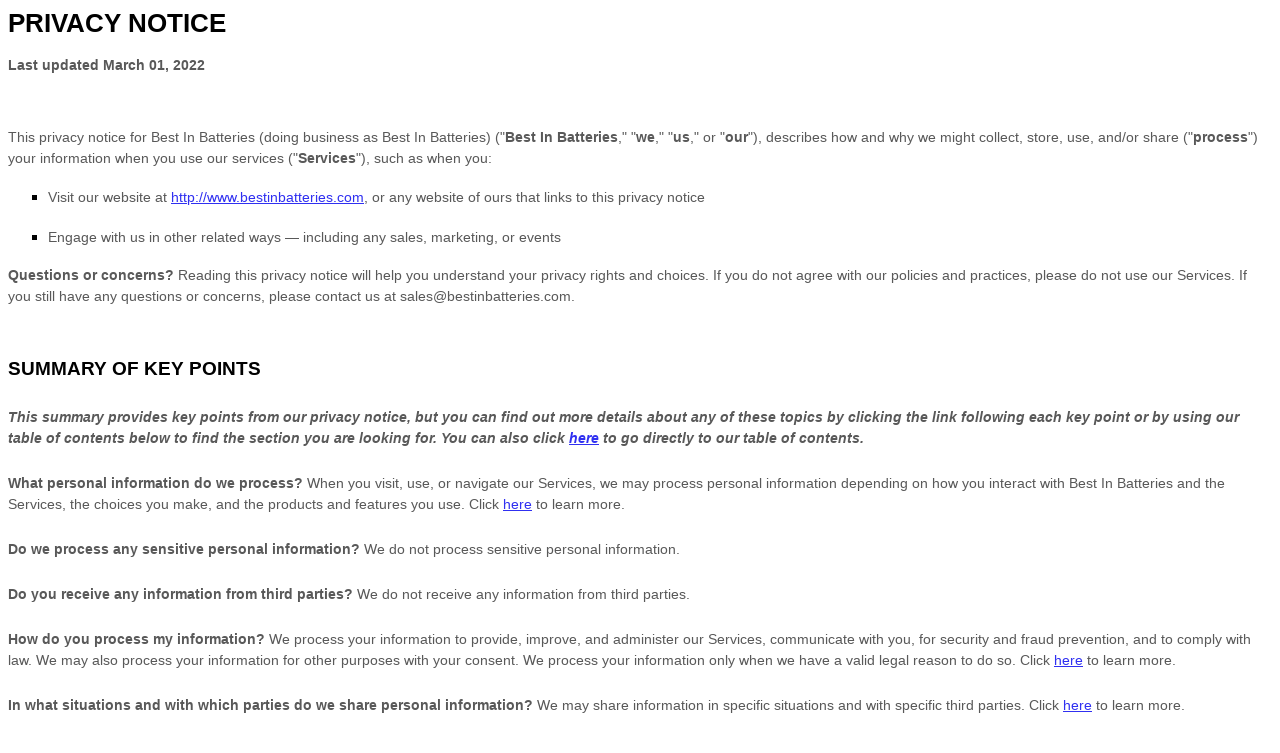

--- FILE ---
content_type: text/html; charset=UTF-8
request_url: https://www.bestinbatteries.com/privacy-statement/
body_size: 13557
content:
<style>
  [data-custom-class='body'], [data-custom-class='body'] * {
          background: transparent !important;
        }
[data-custom-class='title'], [data-custom-class='title'] * {
          font-family: Arial !important;
font-size: 26px !important;
color: #000000 !important;
        }
[data-custom-class='subtitle'], [data-custom-class='subtitle'] * {
          font-family: Arial !important;
color: #595959 !important;
font-size: 14px !important;
        }
[data-custom-class='heading_1'], [data-custom-class='heading_1'] * {
          font-family: Arial !important;
font-size: 19px !important;
color: #000000 !important;
        }
[data-custom-class='heading_2'], [data-custom-class='heading_2'] * {
          font-family: Arial !important;
font-size: 17px !important;
color: #000000 !important;
        }
[data-custom-class='body_text'], [data-custom-class='body_text'] * {
          color: #595959 !important;
font-size: 14px !important;
font-family: Arial !important;
        }
[data-custom-class='link'], [data-custom-class='link'] * {
          color: #3030F1 !important;
font-size: 14px !important;
font-family: Arial !important;
word-break: break-word !important;
        }
</style>

      <div data-custom-class="body">
      <div><strong><span style="font-size: 26px;"><span data-custom-class="title">PRIVACY NOTICE</span></span></strong></div><div><br></div><div><span style="color: rgb(127, 127, 127);"><strong><span style="font-size: 15px;"><span data-custom-class="subtitle">Last updated <bdt class="question">March 01, 2022</bdt></span></span></strong></span></div><div><br></div><div><br></div><div><br></div><div style="line-height: 1.5;"><span style="color: rgb(127, 127, 127);"><span style="color: rgb(89, 89, 89); font-size: 15px;"><span data-custom-class="body_text">This privacy notice for <bdt class="question">Best In Batteries</bdt><span style="color: rgb(89, 89, 89);"><span data-custom-class="body_text"><bdt class="block-component"></bdt></span></span> (doing business as <span style="color: rgb(89, 89, 89);"><span data-custom-class="body_text"><bdt class="question">Best In Batteries)</bdt><bdt class="statement-end-if-in-editor"></bdt></span></span> ("<span style="color: rgb(89, 89, 89);"><span data-custom-class="body_text"><bdt class="block-component"></bdt><bdt class="question"><strong>Best In Batteries</strong></bdt><bdt class="else-block"></span></bdt></span></span></span></span></span><span data-custom-class="body_text">," "<strong>we</strong>," "<strong>us</strong>," or "<strong>our</strong>"), describes how and why we might collect, store, use, and/or share ("<strong>process</strong>") your information when you use our services ("<strong>Services</strong>"), such as when you:</span></span></span><span style="font-size: 15px;"><span style="color: rgb(127, 127, 127);"><span data-custom-class="body_text"><span style="color: rgb(89, 89, 89);"><span data-custom-class="body_text"><bdt class="block-component"></bdt></span></span></span></span></span></div><ul><li style="line-height: 1.5;"><span style="font-size: 15px; color: rgb(89, 89, 89);"><span style="font-size: 15px; color: rgb(89, 89, 89);"><span data-custom-class="body_text">Visit our website<bdt class="block-component"></bdt> at <bdt class="question"><a href="http://www.bestinbatteries.com" target="_blank" data-custom-class="link">http://www.bestinbatteries.com</a></bdt><span style="font-size: 15px;"><span style="color: rgb(89, 89, 89);"><span data-custom-class="body_text"><span style="font-size: 15px;"><span style="color: rgb(89, 89, 89);"><bdt class="statement-end-if-in-editor">, or any website of ours that links to this privacy notice</bdt></span></span></span></span></span></span></span></span></li></ul><div><bdt class="block-component"><span style="font-size: 15px;"><span style="font-size: 15px;"><span style="color: rgb(127, 127, 127);"><span data-custom-class="body_text"><span style="color: rgb(89, 89, 89);"><span data-custom-class="body_text"><bdt class="block-component"></bdt></bdt></span></span></span></span></span></span></span></span></li></ul><div style="line-height: 1.5;"><span style="font-size: 15px;"><span style="color: rgb(127, 127, 127);"><span data-custom-class="body_text"><span style="color: rgb(89, 89, 89);"><span data-custom-class="body_text"><bdt class="block-component"></bdt></span></span></span></span></span></div><ul><li style="line-height: 1.5;"><span style="font-size: 15px; color: rgb(89, 89, 89);"><span style="font-size: 15px; color: rgb(89, 89, 89);"><span data-custom-class="body_text">Engage with us in other related ways ― including any sales, marketing, or events<span style="font-size: 15px;"><span style="color: rgb(89, 89, 89);"><span data-custom-class="body_text"><span style="font-size: 15px;"><span style="color: rgb(89, 89, 89);"><bdt class="statement-end-if-in-editor"></bdt></span></span></span></span></span></span></span></span></li></ul><div style="line-height: 1.5;"><span style="font-size: 15px;"><span style="color: rgb(127, 127, 127);"><span data-custom-class="body_text"><strong>Questions or concerns? </strong>Reading this privacy notice will help you understand your privacy rights and choices. If you do not agree with our policies and practices, please do not use our Services. If you still have any questions or concerns, please contact us at <bdt class="question">sales@bestinbatteries.com</bdt>.</span></span></span></div><div style="line-height: 1.5;"><br></div><div style="line-height: 1.5;"><br></div><div style="line-height: 1.5;"><strong><span style="font-size: 15px;"><span data-custom-class="heading_1">SUMMARY OF KEY POINTS</span></span></strong></div><div style="line-height: 1.5;"><br></div><div style="line-height: 1.5;"><span style="font-size: 15px;"><span data-custom-class="body_text"><strong><em>This summary provides key points from our privacy notice, but you can find out more details about any of these topics by clicking the link following each key point or by using our table of contents below to find the section you are looking for. You can also click </em></strong></span></span><a data-custom-class="link" href="#toc"><span style="font-size: 15px;"><span data-custom-class="body_text"><strong><em>here</em></strong></span></span></a><span style="font-size: 15px;"><span data-custom-class="body_text"><strong><em> to go directly to our table of contents.</em></strong></span></span></div><div style="line-height: 1.5;"><br></div><div style="line-height: 1.5;"><span style="font-size: 15px;"><span data-custom-class="body_text"><strong>What personal information do we process?</strong> When you visit, use, or navigate our Services, we may process personal information depending on how you interact with <bdt class="block-component"></bdt><bdt class="question">Best In Batteries</bdt><bdt class="else-block"></bdt> and the Services, the choices you make, and the products and features you use. Click </span></span><a data-custom-class="link" href="#personalinfo"><span style="font-size: 15px;"><span data-custom-class="body_text">here</span></span></a><span style="font-size: 15px;"><span data-custom-class="body_text"> to learn more.</span></span></div><div style="line-height: 1.5;"><br></div><div style="line-height: 1.5;"><span style="font-size: 15px;"><span data-custom-class="body_text"><strong>Do we process any sensitive personal information?</strong> <bdt class="block-component"></bdt>We do not process sensitive personal information.<bdt class="else-block"></bdt></span></span></div><div style="line-height: 1.5;"><br></div><div style="line-height: 1.5;"><span style="font-size: 15px;"><span data-custom-class="body_text"><strong>Do you receive any information from third parties?</strong> <bdt class="block-component"></bdt>We do not receive any information from third parties.<bdt class="else-block"></bdt></span></span></div><div style="line-height: 1.5;"><br></div><div style="line-height: 1.5;"><span style="font-size: 15px;"><span data-custom-class="body_text"><strong>How do you process my information?</strong> We process your information to provide, improve, and administer our Services, communicate with you, for security and fraud prevention, and to comply with law. We may also process your information for other purposes with your consent. We process your information only when we have a valid legal reason to do so. Click </span></span><a data-custom-class="link" href="#infouse"><span style="font-size: 15px;"><span data-custom-class="body_text">here</span></span></a><span style="font-size: 15px;"><span data-custom-class="body_text"> to learn more.</span></span></div><div style="line-height: 1.5;"><br></div><div style="line-height: 1.5;"><span style="font-size: 15px;"><span data-custom-class="body_text"><strong>In what situations and with which <bdt class="block-component"></bdt>parties do we share personal information?</strong> We may share information in specific situations and with specific <bdt class="block-component"></bdt>third parties. Click </span></span><a data-custom-class="link" href="#whoshare"><span style="font-size: 15px;"><span data-custom-class="body_text">here</span></span></a><span style="font-size: 15px;"><span data-custom-class="body_text"> to learn more.<bdt class="block-component"></bdt></span></span></div><div style="line-height: 1.5;"><br></div><div style="line-height: 1.5;"><span style="font-size: 15px;"><span data-custom-class="body_text"><strong>How do we keep your information safe?</strong> We have organizational and technical processes and procedures in place to protect your personal information. However, no electronic transmission over the internet or information storage technology can be guaranteed to be 100% secure, so we cannot promise or guarantee that hackers, cybercriminals, or other unauthorized third parties will not be able to defeat our security and improperly collect, access, steal, or modify your information. Click </span></span><a data-custom-class="link" href="#infosafe"><span style="font-size: 15px;"><span data-custom-class="body_text">here</span></span></a><span style="font-size: 15px;"><span data-custom-class="body_text"> to learn more.<bdt class="statement-end-if-in-editor"></bdt></span></span></div><div style="line-height: 1.5;"><br></div><div style="line-height: 1.5;"><span style="font-size: 15px;"><span data-custom-class="body_text"><strong>What are your rights?</strong> Depending on where you are located geographically, the applicable privacy law may mean you have certain rights regarding your personal information. Click </span></span><a data-custom-class="link" href="#privacyrights"><span style="font-size: 15px;"><span data-custom-class="body_text">here</span></span></a><span style="font-size: 15px;"><span data-custom-class="body_text"> to learn more.</span></span></div><div style="line-height: 1.5;"><br></div><div style="line-height: 1.5;"><span style="font-size: 15px;"><span data-custom-class="body_text"><strong>How do I exercise my rights?</strong> The easiest way to exercise your rights is by filling out our data subject request form available <bdt class="block-component"></bdt></span></span><a data-custom-class="link" href="https://app.termly.io/notify/206e1f19-1af0-4446-b1a8-278e0ed57960" rel="noopener noreferrer" target="_blank"><span style="font-size: 15px;"><span data-custom-class="body_text">here</span></span></a><span style="font-size: 15px;"><span data-custom-class="body_text"><bdt class="block-component"></bdt>, or by contacting us. We will consider and act upon any request in accordance with applicable data protection laws.</span></span></div><div style="line-height: 1.5;"><br></div><div style="line-height: 1.5;"><span style="font-size: 15px;"><span data-custom-class="body_text">Want to learn more about what <bdt class="block-component"></bdt><bdt class="question">Best In Batteries</bdt><bdt class="else-block"></bdt> does with any information we collect? Click </span></span><a data-custom-class="link" href="#toc"><span style="font-size: 15px;"><span data-custom-class="body_text">here</span></span></a><span style="font-size: 15px;"><span data-custom-class="body_text"> to review the notice in full.</span></span></div><div style="line-height: 1.5;"><br></div><div style="line-height: 1.5;"><br></div><div id="toc" style="line-height: 1.5;"><span style="font-size: 15px;"><span style="color: rgb(127, 127, 127);"><span style="color: rgb(0, 0, 0);"><strong><span data-custom-class="heading_1">TABLE OF CONTENTS</span></strong></span></span></span></div><div style="line-height: 1.5;"><br></div><div style="line-height: 1.5;"><span style="font-size: 15px;"><a data-custom-class="link" href="#infocollect"><span style="color: rgb(89, 89, 89);">1. WHAT INFORMATION DO WE COLLECT?</span></a></span></div><div style="line-height: 1.5;"><span style="font-size: 15px;"><a data-custom-class="link" href="#infouse"><span style="color: rgb(89, 89, 89);">2. HOW DO WE PROCESS YOUR INFORMATION?<bdt class="block-component"></bdt></span></a></span></div><div style="line-height: 1.5;"><span style="font-size: 15px;"><a data-custom-class="link" href="#legalbases"><span style="color: rgb(89, 89, 89);">3. <span style="font-size: 15px;"><span style="color: rgb(89, 89, 89);">WHAT LEGAL BASES DO WE RELY ON TO PROCESS YOUR PERSONAL INFORMATION?</span></span><bdt class="statement-end-if-in-editor"></bdt></span></a></span></div><div style="line-height: 1.5;"><span style="font-size: 15px;"><span style="color: rgb(89, 89, 89);"><a data-custom-class="link" href="#whoshare">4. WHEN AND WITH WHOM DO WE SHARE YOUR PERSONAL INFORMATION?</a></span><span data-custom-class="body_text"><bdt class="block-component"></bdt></span></a><span style="color: rgb(127, 127, 127);"><span style="color: rgb(89, 89, 89);"><span data-custom-class="body_text"><span style="color: rgb(89, 89, 89);"><bdt class="block-component"></bdt></span></span><span data-custom-class="body_text"><span style="color: rgb(89, 89, 89);"><span style="color: rgb(89, 89, 89);"><span style="color: rgb(89, 89, 89);"><bdt class="block-component"></bdt></span></span><bdt class="block-component"></bdt></span></span></span></span></span></div><div style="line-height: 1.5;"><span style="font-size: 15px;"><a data-custom-class="link" href="#inforetain"><span style="color: rgb(89, 89, 89);">5. HOW LONG DO WE KEEP YOUR INFORMATION?</span></a><span style="color: rgb(127, 127, 127);"><span style="color: rgb(89, 89, 89);"><span data-custom-class="body_text"><span style="color: rgb(89, 89, 89);"><span style="color: rgb(89, 89, 89);"><bdt class="block-component"></bdt></span></span></span></span></span></span></div><div style="line-height: 1.5;"><span style="font-size: 15px;"><a data-custom-class="link" href="#infosafe"><span style="color: rgb(89, 89, 89);">6. HOW DO WE KEEP YOUR INFORMATION SAFE?</span></a><span style="color: rgb(127, 127, 127);"><span style="color: rgb(89, 89, 89);"><span data-custom-class="body_text"><span style="color: rgb(89, 89, 89);"><bdt class="statement-end-if-in-editor"></bdt><bdt class="block-component"></bdt></span></span></span></span></span></div><div style="line-height: 1.5;"><span style="font-size: 15px;"><a data-custom-class="link" href="#infominors"><span style="color: rgb(89, 89, 89);">7. DO WE COLLECT INFORMATION FROM MINORS?</span></a><span style="color: rgb(127, 127, 127);"><span style="color: rgb(89, 89, 89);"><span data-custom-class="body_text"><span style="color: rgb(89, 89, 89);"><bdt class="statement-end-if-in-editor"></bdt></span></span></span></span></span></div><div style="line-height: 1.5;"><span style="font-size: 15px;"><span style="color: rgb(89, 89, 89);"><a data-custom-class="link" href="#privacyrights">8. WHAT ARE YOUR PRIVACY RIGHTS?</a></span></span></div><div style="line-height: 1.5;"><span style="font-size: 15px;"><a data-custom-class="link" href="#DNT"><span style="color: rgb(89, 89, 89);">9. CONTROLS FOR DO-NOT-TRACK FEATURES</span></a></span></div><div style="line-height: 1.5;"><span style="font-size: 15px;"><a data-custom-class="link" href="#caresidents"><span style="color: rgb(89, 89, 89);">10. DO CALIFORNIA RESIDENTS HAVE SPECIFIC PRIVACY RIGHTS?</span></a></span></div><div style="line-height: 1.5;"><span style="font-size: 15px;"><a data-custom-class="link" href="#policyupdates"><span style="color: rgb(89, 89, 89);">11. DO WE MAKE UPDATES TO THIS NOTICE?</span></a></span></div><div style="line-height: 1.5;"><a data-custom-class="link" href="#contact"><span style="color: rgb(89, 89, 89); font-size: 15px;">12. HOW CAN YOU CONTACT US ABOUT THIS NOTICE?</span></a></div><div style="line-height: 1.5;"><a data-custom-class="link" href="#request"><span style="color: rgb(89, 89, 89);">13. HOW CAN YOU REVIEW, UPDATE, OR DELETE THE DATA WE COLLECT FROM YOU?</span></a></div><div style="line-height: 1.5;"><br></div><div id="infocollect" style="line-height: 1.5;"><span style="color: rgb(127, 127, 127);"><span style="color: rgb(89, 89, 89); font-size: 15px;"><span style="font-size: 15px; color: rgb(89, 89, 89);"><span style="font-size: 15px; color: rgb(89, 89, 89);"><span id="control" style="color: rgb(0, 0, 0);"><strong><span data-custom-class="heading_1">1. WHAT INFORMATION DO WE COLLECT?</span></strong></span></span></span></span></span></div><div style="line-height: 1.5;"><br></div><div id="personalinfo" style="line-height: 1.5;"><span data-custom-class="heading_2" style="color: rgb(0, 0, 0);"><span style="font-size: 15px;"><strong>Personal information you disclose to us</strong></span></span></div><div><div><br></div><div style="line-height: 1.5;"><span style="color: rgb(127, 127, 127);"><span style="color: rgb(89, 89, 89); font-size: 15px;"><span data-custom-class="body_text"><span style="font-size: 15px; color: rgb(89, 89, 89);"><span style="font-size: 15px; color: rgb(89, 89, 89);"><span data-custom-class="body_text"><strong><em>In Short:</em></strong></span></span></span></span><span data-custom-class="body_text"><span style="font-size: 15px; color: rgb(89, 89, 89);"><span style="font-size: 15px; color: rgb(89, 89, 89);"><span data-custom-class="body_text"><strong><em> </em></strong><em>We collect personal information that you provide to us.</em></span></span></span></span></span></span></div></div><div style="line-height: 1.5;"><br></div><div style="line-height: 1.5;"><span style="font-size: 15px; color: rgb(89, 89, 89);"><span style="font-size: 15px; color: rgb(89, 89, 89);"><span data-custom-class="body_text">We collect personal information that you voluntarily provide to us when you <span style="font-size: 15px;"><bdt class="block-component"></bdt></span>register on the Services, </span><span style="font-size: 15px;"><span data-custom-class="body_text"><span style="font-size: 15px;"><bdt class="statement-end-if-in-editor"></bdt></span></span><span data-custom-class="body_text">express an interest in obtaining information about us or our products and Services, when you participate in activities on the Services, or otherwise when you contact us.</span></span></span></span></div><div style="line-height: 1.5;"><br></div><div style="line-height: 1.5;"><span style="font-size: 15px; color: rgb(89, 89, 89);"><span style="font-size: 15px; color: rgb(89, 89, 89);"><span data-custom-class="body_text"><span style="font-size: 15px;"><bdt class="block-component"></bdt></span></span></span></span></div><div style="line-height: 1.5;"><span style="font-size: 15px; color: rgb(89, 89, 89);"><span style="font-size: 15px; color: rgb(89, 89, 89);"><span data-custom-class="body_text"><strong>Personal Information Provided by You.</strong> The personal information that we collect depends on the context of your interactions with us and the Services, the choices you make, and the products and features you use. The personal information we collect may include the following:<span style="font-size: 15px;"><span data-custom-class="body_text"><bdt class="forloop-component"></bdt></span></span></span></span></span></div><ul><li style="line-height: 1.5;"><span style="font-size: 15px; color: rgb(89, 89, 89);"><span style="font-size: 15px; color: rgb(89, 89, 89);"><span data-custom-class="body_text"><span style="font-size: 15px;"><span data-custom-class="body_text"><bdt class="question">names</bdt></span></span></span></span></span></li></ul><div style="line-height: 1.5;"><span style="font-size: 15px; color: rgb(89, 89, 89);"><span style="font-size: 15px; color: rgb(89, 89, 89);"><span data-custom-class="body_text"><span style="font-size: 15px;"><span data-custom-class="body_text"><bdt class="forloop-component"></bdt></span></span></span></span></span></div><ul><li style="line-height: 1.5;"><span style="font-size: 15px; color: rgb(89, 89, 89);"><span style="font-size: 15px; color: rgb(89, 89, 89);"><span data-custom-class="body_text"><span style="font-size: 15px;"><span data-custom-class="body_text"><bdt class="question">phone numbers</bdt></span></span></span></span></span></li></ul><div style="line-height: 1.5;"><span style="font-size: 15px; color: rgb(89, 89, 89);"><span style="font-size: 15px; color: rgb(89, 89, 89);"><span data-custom-class="body_text"><span style="font-size: 15px;"><span data-custom-class="body_text"><bdt class="forloop-component"></bdt></span></span></span></span></span></div><ul><li style="line-height: 1.5;"><span style="font-size: 15px; color: rgb(89, 89, 89);"><span style="font-size: 15px; color: rgb(89, 89, 89);"><span data-custom-class="body_text"><span style="font-size: 15px;"><span data-custom-class="body_text"><bdt class="question">email addresses</bdt></span></span></span></span></span></li></ul><div style="line-height: 1.5;"><span style="font-size: 15px; color: rgb(89, 89, 89);"><span style="font-size: 15px; color: rgb(89, 89, 89);"><span data-custom-class="body_text"><span style="font-size: 15px;"><span data-custom-class="body_text"><bdt class="forloop-component"></bdt></span></span></span></span></span></div><ul><li style="line-height: 1.5;"><span style="font-size: 15px; color: rgb(89, 89, 89);"><span style="font-size: 15px; color: rgb(89, 89, 89);"><span data-custom-class="body_text"><span style="font-size: 15px;"><span data-custom-class="body_text"><bdt class="question">mailing addresses</bdt></span></span></span></span></span></li></ul><div style="line-height: 1.5;"><span style="font-size: 15px; color: rgb(89, 89, 89);"><span style="font-size: 15px; color: rgb(89, 89, 89);"><span data-custom-class="body_text"><span style="font-size: 15px;"><span data-custom-class="body_text"><bdt class="forloop-component"></bdt></span></span></span></span></span></div><ul><li style="line-height: 1.5;"><span style="font-size: 15px; color: rgb(89, 89, 89);"><span style="font-size: 15px; color: rgb(89, 89, 89);"><span data-custom-class="body_text"><span style="font-size: 15px;"><span data-custom-class="body_text"><bdt class="question">usernames</bdt></span></span></span></span></span></li></ul><div style="line-height: 1.5;"><span style="font-size: 15px; color: rgb(89, 89, 89);"><span style="font-size: 15px; color: rgb(89, 89, 89);"><span data-custom-class="body_text"><span style="font-size: 15px;"><span data-custom-class="body_text"><bdt class="forloop-component"></bdt></span></span></span></span></span></div><ul><li style="line-height: 1.5;"><span style="font-size: 15px; color: rgb(89, 89, 89);"><span style="font-size: 15px; color: rgb(89, 89, 89);"><span data-custom-class="body_text"><span style="font-size: 15px;"><span data-custom-class="body_text"><bdt class="question">passwords</bdt></span></span></span></span></span></li></ul><div style="line-height: 1.5;"><span style="font-size: 15px; color: rgb(89, 89, 89);"><span style="font-size: 15px; color: rgb(89, 89, 89);"><span data-custom-class="body_text"><span style="font-size: 15px;"><span data-custom-class="body_text"><bdt class="forloop-component"></bdt></span></span></span></span></span></div><ul><li style="line-height: 1.5;"><span style="font-size: 15px; color: rgb(89, 89, 89);"><span style="font-size: 15px; color: rgb(89, 89, 89);"><span data-custom-class="body_text"><span style="font-size: 15px;"><span data-custom-class="body_text"><bdt class="question">contact preferences</bdt></span></span></span></span></span></li></ul><div style="line-height: 1.5;"><span style="font-size: 15px; color: rgb(89, 89, 89);"><span style="font-size: 15px; color: rgb(89, 89, 89);"><span data-custom-class="body_text"><span style="font-size: 15px;"><span data-custom-class="body_text"><bdt class="forloop-component"></bdt></span></span></span></span></span></div><ul><li style="line-height: 1.5;"><span style="font-size: 15px; color: rgb(89, 89, 89);"><span style="font-size: 15px; color: rgb(89, 89, 89);"><span data-custom-class="body_text"><span style="font-size: 15px;"><span data-custom-class="body_text"><bdt class="question">contact or authentication data</bdt></span></span></span></span></span></li></ul><div style="line-height: 1.5;"><span style="font-size: 15px; color: rgb(89, 89, 89);"><span style="font-size: 15px; color: rgb(89, 89, 89);"><span data-custom-class="body_text"><span style="font-size: 15px;"><span data-custom-class="body_text"><bdt class="forloop-component"></bdt></span></span></span></span></span></div><ul><li style="line-height: 1.5;"><span style="font-size: 15px; color: rgb(89, 89, 89);"><span style="font-size: 15px; color: rgb(89, 89, 89);"><span data-custom-class="body_text"><span style="font-size: 15px;"><span data-custom-class="body_text"><bdt class="question">billing addresses</bdt></span></span></span></span></span></li></ul><div style="line-height: 1.5;"><span style="font-size: 15px; color: rgb(89, 89, 89);"><span style="font-size: 15px; color: rgb(89, 89, 89);"><span data-custom-class="body_text"><span style="font-size: 15px;"><span data-custom-class="body_text"><bdt class="forloop-component"></bdt></span></span></span></span></span></div><ul><li style="line-height: 1.5;"><span style="font-size: 15px; color: rgb(89, 89, 89);"><span style="font-size: 15px; color: rgb(89, 89, 89);"><span data-custom-class="body_text"><span style="font-size: 15px;"><span data-custom-class="body_text"><bdt class="question">debit/credit card numbers</bdt></span></span></span></span></span></li></ul><div style="line-height: 1.5;"><span style="font-size: 15px; color: rgb(89, 89, 89);"><span style="font-size: 15px; color: rgb(89, 89, 89);"><span data-custom-class="body_text"><span style="font-size: 15px;"><span data-custom-class="body_text"><bdt class="forloop-component"></bdt></span><span data-custom-class="body_text"><bdt class="statement-end-if-in-editor"></bdt></span></span></span></span></span></div><div id="sensitiveinfo" style="line-height: 1.5;"><span style="font-size: 15px;"><span data-custom-class="body_text"><strong>Sensitive Information.</strong> <bdt class="block-component"></bdt>We do not process sensitive information.</span></span></div><div style="line-height: 1.5;"><br></div><div style="line-height: 1.5;"><span style="font-size: 15px;"><span data-custom-class="body_text"><bdt class="else-block"></bdt></span></span><span style="font-size: 15px; color: rgb(89, 89, 89);"><span style="font-size: 15px; color: rgb(89, 89, 89);"><span data-custom-class="body_text"><span style="font-size: 15px;"><span data-custom-class="body_text"><bdt class="block-component"></bdt></span></span></span></span></span></div><div style="line-height: 1.5;"><span style="font-size: 15px; color: rgb(89, 89, 89);"><span style="font-size: 15px; color: rgb(89, 89, 89);"><span data-custom-class="body_text"><strong>Payment Data.</strong> We may collect data necessary to process your payment if you make purchases, such as your payment instrument number (such as a credit card number), and the security code associated with your payment instrument. All payment data is stored by<bdt class="forloop-component"></bdt><span style="font-size: 15px; color: rgb(89, 89, 89);"><span style="font-size: 15px; color: rgb(89, 89, 89);"><span data-custom-class="body_text"><span style="font-size: 15px;"><span data-custom-class="body_text"><bdt class="block-component"></bdt></span></span></span></span></span> <bdt class="question">Paypal Braintree</bdt><span style="font-size: 15px; color: rgb(89, 89, 89);"><span style="font-size: 15px; color: rgb(89, 89, 89);"><span data-custom-class="body_text"><span style="font-size: 15px; color: rgb(89, 89, 89);"><span style="font-size: 15px; color: rgb(89, 89, 89);"><span data-custom-class="body_text"><span style="font-size: 15px;"><span data-custom-class="body_text"><bdt class="block-component"></bdt></span></span></span><span data-custom-class="body_text"><span style="font-size: 15px;"><span style="color: rgb(89, 89, 89);"><span data-custom-class="body_text"><span style="font-size: 15px;"><span style="color: rgb(89, 89, 89);"><span data-custom-class="body_text"><span style="color: rgb(89, 89, 89);"><span style="font-size: 15px;"><span data-custom-class="body_text"><bdt class="forloop-component"></bdt></span></span></span></span></span></span></span></span></span></span></span></span>. You may find their privacy notice link(s) here:<span style="font-size: 15px; color: rgb(89, 89, 89);"><span style="font-size: 15px; color: rgb(89, 89, 89);"><span data-custom-class="body_text"><bdt class="forloop-component"></bdt><span style="font-size: 15px; color: rgb(89, 89, 89);"><span style="font-size: 15px; color: rgb(89, 89, 89);"><span data-custom-class="body_text"><span style="font-size: 15px;"><span data-custom-class="body_text"><bdt class="block-component"></bdt></span></span></span></span></span></span></span></span> <bdt class="question"><a href="https://www.braintreepayments.com/legal/braintree-privacy-policy" target="_blank" data-custom-class="link">https://www.braintreepayments.com/legal/braintree-privacy-policy</a></bdt><span style="font-size: 15px; color: rgb(89, 89, 89);"><span style="font-size: 15px; color: rgb(89, 89, 89);"><span data-custom-class="body_text"><span style="font-size: 15px; color: rgb(89, 89, 89);"><span style="font-size: 15px; color: rgb(89, 89, 89);"><span data-custom-class="body_text"><span style="font-size: 15px; color: rgb(89, 89, 89);"><span style="font-size: 15px; color: rgb(89, 89, 89);"><span data-custom-class="body_text"><span style="font-size: 15px;"><span data-custom-class="body_text"><bdt class="block-component"></bdt></span></span></span></span></span></span></span></span><bdt class="forloop-component"></bdt><span style="font-size: 15px;"><span data-custom-class="body_text">.</span></span></span></span></span></div><div style="line-height: 1.5;"><br></div><div style="line-height: 1.5;"><span style="font-size: 15px; color: rgb(89, 89, 89);"><span style="font-size: 15px; color: rgb(89, 89, 89);"><span data-custom-class="body_text"><span style="font-size: 15px;"><span data-custom-class="body_text"><bdt class="statement-end-if-in-editor"><bdt class="block-component"></bdt></bdt></span></span></span></span><bdt class="block-component"></span></span></bdt></div><div style="line-height: 1.5;"><span style="font-size: 15px; color: rgb(89, 89, 89);"><span style="font-size: 15px; color: rgb(89, 89, 89);"><span data-custom-class="body_text">All personal information that you provide to us must be true, complete, and accurate, and you must notify us of any changes to such personal information.</span></span></span></div><div style="line-height: 1.5;"><br></div><div style="line-height: 1.5;"><span style="font-size: 15px; color: rgb(89, 89, 89);"><span style="font-size: 15px; color: rgb(89, 89, 89);"><span data-custom-class="body_text"><bdt class="block-component"></bdt></span></span></span></div><div style="line-height: 1.5;"><span data-custom-class="heading_2" style="color: rgb(0, 0, 0);"><span style="font-size: 15px;"><strong>Information automatically collected</strong></span></span></div><div><div><br></div><div style="line-height: 1.5;"><span style="color: rgb(127, 127, 127);"><span style="color: rgb(89, 89, 89); font-size: 15px;"><span data-custom-class="body_text"><span style="font-size: 15px; color: rgb(89, 89, 89);"><span style="font-size: 15px; color: rgb(89, 89, 89);"><span data-custom-class="body_text"><strong><em>In Short:</em></strong></span></span></span></span><span data-custom-class="body_text"><span style="font-size: 15px; color: rgb(89, 89, 89);"><span style="font-size: 15px; color: rgb(89, 89, 89);"><span data-custom-class="body_text"><strong><em> </em></strong><em>Some information — such as your Internet Protocol (IP) address and/or browser and device characteristics — is collected automatically when you visit our Services.</em></span></span></span></span></span></span></div></div><div style="line-height: 1.5;"><br></div><div style="line-height: 1.5;"><span style="font-size: 15px; color: rgb(89, 89, 89);"><span style="font-size: 15px; color: rgb(89, 89, 89);"><span data-custom-class="body_text">We automatically collect certain information when you visit, use, or navigate the Services. This information does not reveal your specific identity (like your name or contact information) but may include device and usage information, such as your IP address, browser and device characteristics, operating system, language preferences, referring URLs, device name, country, location, information about how and when you use our Services, and other technical information. This information is primarily needed to maintain the security and operation of our Services, and for our internal analytics and reporting purposes.<bdt class="block-component"></span></bdt><bdt class="block-component"></bdt></span></span></span></div><div style="line-height: 1.5;"><br></div><div style="line-height: 1.5;"><span style="font-size: 15px; color: rgb(89, 89, 89);"><span style="font-size: 15px; color: rgb(89, 89, 89);"><span data-custom-class="body_text">The information we collect includes:<bdt class="block-component"></bdt></span></span></span></div><ul><li style="line-height: 1.5;"><span style="font-size: 15px; color: rgb(89, 89, 89);"><span style="font-size: 15px; color: rgb(89, 89, 89);"><span data-custom-class="body_text"><em>Log and Usage Data.</em> Log and usage data is service-related, diagnostic, usage, and performance information our servers automatically collect when you access or use our Services and which we record in log files. Depending on how you interact with us, this log data may include your IP address, device information, browser type, and settings and information about your activity in the Services<span style="font-size: 15px;"> </span>(such as the date/time stamps associated with your usage, pages and files viewed, searches, and other actions you take such as which features you use), device event information (such as system activity, error reports (sometimes called "crash dumps"), and hardware settings).<span style="font-size: 15px;"><span style="color: rgb(89, 89, 89);"><span data-custom-class="body_text"><span style="font-size: 15px;"><span style="color: rgb(89, 89, 89);"><bdt class="statement-end-if-in-editor"></bdt></span></span></span></span></span></span></span></span></li></ul><div style="line-height: 1.5;"><bdt class="block-component"><span style="font-size: 15px;"><span data-custom-class="body_text"></span></span></bdt></div><ul><li style="line-height: 1.5;"><span style="font-size: 15px; color: rgb(89, 89, 89);"><span style="font-size: 15px; color: rgb(89, 89, 89);"><span data-custom-class="body_text"><em>Device Data.</em> We collect device data such as information about your computer, phone, tablet, or other device you use to access the Services. Depending on the device used, this device data may include information such as your IP address (or proxy server), device and application identification numbers, location, browser type, hardware model, Internet service provider and/or mobile carrier, operating system, and system configuration information.<span style="font-size: 15px;"><span style="color: rgb(89, 89, 89);"><span data-custom-class="body_text"><span style="font-size: 15px;"><span style="color: rgb(89, 89, 89);"><bdt class="statement-end-if-in-editor"></bdt></span></span></span></span></span></span></span></span></li></ul><div style="line-height: 1.5;"><bdt class="block-component"><span style="font-size: 15px;"><span data-custom-class="body_text"></span></span></bdt></div><ul><li style="line-height: 1.5;"><span style="font-size: 15px; color: rgb(89, 89, 89);"><span style="font-size: 15px; color: rgb(89, 89, 89);"><span data-custom-class="body_text"><em>Location Data.</em> We collect location data such as information about your device's location, which can be either precise or imprecise. How much information we collect depends on the type and settings of the device you use to access the Services. For example, we may use GPS and other technologies to collect geolocation data that tells us your current location (based on your IP address). You can opt out of allowing us to collect this information either by refusing access to the information or by disabling your Location setting on your device. However, if you choose to opt out, you may not be able to use certain aspects of the Services.<span style="font-size: 15px;"><span style="color: rgb(89, 89, 89);"><span data-custom-class="body_text"><span style="font-size: 15px;"><span style="color: rgb(89, 89, 89);"><bdt class="statement-end-if-in-editor"></bdt></span></span></span></span></span></span></span></span></li></ul><div><bdt class="block-component"><span style="font-size: 15px;"></bdt></bdt><bdt class="statement-end-if-in-editor"></bdt></bdt></span><span data-custom-class="body_text"><span style="color: rgb(89, 89, 89); font-size: 15px;"><span data-custom-class="body_text"><span style="color: rgb(89, 89, 89); font-size: 15px;"><span data-custom-class="body_text"><bdt class="statement-end-if-in-editor"><bdt class="block-component"></bdt></bdt></span></span></span></span></bdt></span></span></span></span></span></span></span></span><span style="font-size: 15px;"><span data-custom-class="body_text"><bdt class="block-component"></bdt></span></span></div><div id="infouse" style="line-height: 1.5;"><span style="color: rgb(127, 127, 127);"><span style="color: rgb(89, 89, 89); font-size: 15px;"><span style="font-size: 15px; color: rgb(89, 89, 89);"><span style="font-size: 15px; color: rgb(89, 89, 89);"><span id="control" style="color: rgb(0, 0, 0);"><strong><span data-custom-class="heading_1">2. HOW DO WE PROCESS YOUR INFORMATION?</span></strong></span></span></span></span></span></div><div><div style="line-height: 1.5;"><br></div><div style="line-height: 1.5;"><span style="color: rgb(127, 127, 127);"><span style="color: rgb(89, 89, 89); font-size: 15px;"><span data-custom-class="body_text"><span style="font-size: 15px; color: rgb(89, 89, 89);"><span style="font-size: 15px; color: rgb(89, 89, 89);"><span data-custom-class="body_text"><strong><em>In Short: </em></strong><em>We process your information to provide, improve, and administer our Services, communicate with you, for security and fraud prevention, and to comply with law. We may also process your information for other purposes with your consent.</em></span></span></span></span></span></span></div></div><div style="line-height: 1.5;"><br></div><div style="line-height: 1.5;"><span style="font-size: 15px; color: rgb(89, 89, 89);"><span style="font-size: 15px; color: rgb(89, 89, 89);"><span data-custom-class="body_text"><strong>We process your personal information for a variety of reasons, depending on how you interact with our Services, including:</strong><bdt class="block-component"></bdt></span></span></span></div><ul><li style="line-height: 1.5;"><span style="font-size: 15px; color: rgb(89, 89, 89);"><span style="font-size: 15px; color: rgb(89, 89, 89);"><span data-custom-class="body_text"><strong>To facilitate account creation and authentication and otherwise manage user accounts. </strong>We may process your information so you can create and log in to your account, as well as keep your account in working order.<span style="font-size: 15px; color: rgb(89, 89, 89);"><span style="font-size: 15px; color: rgb(89, 89, 89);"><span data-custom-class="body_text"><span style="font-size: 15px;"><span style="color: rgb(89, 89, 89);"><span data-custom-class="body_text"><span style="font-size: 15px;"><span style="color: rgb(89, 89, 89);"><span data-custom-class="body_text"><bdt class="statement-end-if-in-editor"></bdt></span></span></span></span></span></span></span></span></span></span></span></span></li></ul><div style="line-height: 1.5;"><span style="font-size: 15px; color: rgb(89, 89, 89);"><span style="font-size: 15px; color: rgb(89, 89, 89);"><span data-custom-class="body_text"><bdt class="block-component"></bdt></span></span></span></span></span></span></span></span></span></span></span></span></span></span></span></li></ul><div style="line-height: 1.5;"><span style="font-size: 15px; color: rgb(89, 89, 89);"><span style="font-size: 15px; color: rgb(89, 89, 89);"><span data-custom-class="body_text"><bdt class="block-component"></bdt></span></span></span></span></span></span></span></span></span></span></span></span></span></span></span></span></span></span></span></span></span></li></ul><div style="line-height: 1.5;"><span style="font-size: 15px; color: rgb(89, 89, 89);"><span style="font-size: 15px; color: rgb(89, 89, 89);"><span data-custom-class="body_text"><bdt class="block-component"></bdt></span></span></span></span></span></span></span></span></span></span></span></span></li></ul><div style="line-height: 1.5;"><span style="font-size: 15px; color: rgb(89, 89, 89);"><span style="font-size: 15px; color: rgb(89, 89, 89);"><span data-custom-class="body_text"><bdt class="block-component"></bdt></span></span></span></li></ul><div style="line-height: 1.5;"><bdt class="block-component"><span style="font-size: 15px;"></bdt></span></span></span></span></span></span></li></ul><div style="line-height: 1.5;"><bdt class="block-component"><span style="font-size: 15px;"></bdt></span></span></span></span></span></span></span></span></span></li></ul><div style="line-height: 1.5;"><bdt class="block-component"><span style="font-size: 15px;"></span></bdt></div><ul><li style="line-height: 1.5;"><span style="font-size: 15px; color: rgb(89, 89, 89);"><span style="font-size: 15px; color: rgb(89, 89, 89);"><span data-custom-class="body_text"><strong>To fulfill and manage your orders. </strong>We may process your information to fulfill and manage your orders, payments, returns, and exchanges made through the Services.<span style="font-size: 15px; color: rgb(89, 89, 89);"><span style="font-size: 15px; color: rgb(89, 89, 89);"><span data-custom-class="body_text"><span style="font-size: 15px; color: rgb(89, 89, 89);"><span style="font-size: 15px; color: rgb(89, 89, 89);"><span data-custom-class="body_text"><span style="font-size: 15px; color: rgb(89, 89, 89);"><span style="font-size: 15px; color: rgb(89, 89, 89);"><span data-custom-class="body_text"><bdt class="statement-end-if-in-editor"></bdt></span></span></span></span></span></span></span></span></span></span></span></span></li></ul><div style="line-height: 1.5;"><bdt class="block-component"><span style="font-size: 15px;"><span data-custom-class="body_text"></span></span></bdt></li></ul><p style="font-size: 15px; line-height: 1.5;"><bdt class="block-component"><span style="font-size: 15px;"></bdt></span></span></span></span></span></span></span></span></span></span></span></li></ul><p style="font-size: 15px; line-height: 1.5;"><bdt class="block-component"><span style="font-size: 15px;"></bdt></span></span></span></span></span></span></span></span></span></span></span></li></ul><p style="font-size: 15px; line-height: 1.5;"><bdt class="block-component"></bdt></span></span></span></span></span></span></span></span></span></span></span></li></ul><p style="font-size: 15px; line-height: 1.5;"><bdt class="block-component"></bdt></span></span></span></span></span></span></span></span></span></span></span></li></ul><div style="line-height: 1.5;"><bdt class="block-component"><span style="font-size: 15px;"></bdt></span></span></span></span></span></span></span></span></span></span></span></span></li></ul><div style="line-height: 1.5;"><bdt class="block-component"><span style="font-size: 15px;"></bdt></span></span></span></li></ul><div style="line-height: 1.5;"><bdt class="block-component"><span style="font-size: 15px;"></bdt></span></span></span></li></ul><div style="line-height: 1.5;"><span style="font-size: 15px;"><bdt class="block-component"><span data-custom-class="body_text"></span></bdt></span></li></ul><div style="line-height: 1.5;"><bdt class="block-component"><span style="font-size: 15px;"><span data-custom-class="body_text"></bdt></span></span></li></ul><div style="line-height: 1.5;"><bdt class="block-component"><span style="font-size: 15px;"><span data-custom-class="body_text"></span></span></bdt></li></ul><div style="line-height: 1.5;"><bdt class="block-component"><span style="font-size: 15px;"><span data-custom-class="body_text"></span></span></bdt></li></ul><div style="line-height: 1.5;"><bdt class="block-component"><span style="font-size: 15px;"><span data-custom-class="body_text"></span></span></bdt></li></ul><div style="line-height: 1.5;"><bdt class="block-component"><span style="font-size: 15px;"><span data-custom-class="body_text"></span></span></bdt></li></ul><div style="line-height: 1.5;"><bdt class="block-component"><span style="font-size: 15px;"><span data-custom-class="body_text"></span></span></bdt></li></ul><div style="line-height: 1.5;"><bdt class="block-component"><span style="font-size: 15px;"><span data-custom-class="body_text"></span></span></bdt></li></ul><div style="line-height: 1.5;"><bdt class="block-component"><span style="font-size: 15px;"><span data-custom-class="body_text"></bdt></span></span></li></ul><div style="line-height: 1.5;"><bdt class="block-component"><span style="font-size: 15px;"><span data-custom-class="body_text"></bdt></span></span></li></ul><div style="line-height: 1.5;"><bdt class="block-component"><span style="font-size: 15px;"><span data-custom-class="body_text"></bdt></span></span></li></ul><div style="line-height: 1.5;"><bdt class="block-component"><span style="font-size: 15px;"><span data-custom-class="body_text"></span></span></bdt></li></ul><div style="line-height: 1.5;"><bdt class="block-component"><span style="font-size: 15px;"><span data-custom-class="body_text"></span></span></bdt><bdt class="block-component"><span style="font-size: 15px;"><span data-custom-class="body_text"></bdt></span></span><bdt class="block-component"><span style="font-size: 15px;"><span data-custom-class="body_text"></span></span></bdt><bdt class="block-component"><span style="font-size: 15px;"><span data-custom-class="body_text"></span></span></bdt></div><div style="line-height: 1.5;"><br></div><div id="legalbases" style="line-height: 1.5;"><strong><span style="font-size: 15px;"><span data-custom-class="heading_1">3. WHAT LEGAL BASES DO WE RELY ON TO PROCESS YOUR INFORMATION?</span></span></strong></div><div style="line-height: 1.5;"><br></div><div style="line-height: 1.5;"><em><span style="font-size: 15px;"><span data-custom-class="body_text"><strong>In Short: </strong>We only process your personal information when we believe it is necessary and we have a valid legal reason (i.e., legal basis) to do so under applicable law, like with your consent, to comply with laws, to provide you with services to enter into or fulfill our contractual obligations, to protect your rights, or to fulfill our legitimate business interests.</span></span></em><span style="font-size: 15px;"><span data-custom-class="body_text"><bdt class="block-component"></span></span></bdt><bdt class="block-component"><span style="font-size: 15px;"><span data-custom-class="body_text"></span></span></bdt><span data-custom-class="body_text"><span style="font-size: 15px;"><bdt class="block-component"></bdt></span></span></div><div style="line-height: 1.5;"><br></div><div style="line-height: 1.5;"><span data-custom-class="body_text"><span style="font-size: 15px;"><strong><u><em>If you are located in Canada, this section applies to you.</em></u></strong><bdt class="statement-end-if-in-editor"></bdt></span></span></div><div style="line-height: 1.5;"><br></div><div style="line-height: 1.5;"><span data-custom-class="body_text"><span style="font-size: 15px;">We may process your information if you have given us specific permission (i.e., express consent) to use your personal information for a specific purpose, or in situations where your permission can be inferred (i.e., implied consent). You can withdraw your consent at any time. Click </span></span><a data-custom-class="link" href="#withdrawconsent"><span data-custom-class="body_text"><span style="font-size: 15px;">here</span></span></a><span data-custom-class="body_text"><span style="font-size: 15px;"> to learn more.</span></span></div><div style="line-height: 1.5;"><br></div><div style="line-height: 1.5;"><span data-custom-class="body_text"><span style="font-size: 15px;">In some exceptional cases, we may be legally permitted under applicable law to process your information without your consent, including, for example:</span></span></div><ul><li style="line-height: 1.5;"><span data-custom-class="body_text"><span style="font-size: 15px;">If collection is clearly in the interests of an individual and consent cannot be obtained in a timely way</span></span></li></ul><div style="line-height: 1.5;"><span data-custom-class="body_text"><span style="font-size: 15px;"><bdt class="block-component"></bdt></span></span></div><ul><li style="line-height: 1.5;"><span data-custom-class="body_text"><span style="font-size: 15px;">For investigations and fraud detection and prevention<bdt class="statement-end-if-in-editor"></bdt></span></span></li></ul><div style="line-height: 1.5;"><bdt class="block-component"><span style="font-size: 15px;"><span data-custom-class="body_text"></span></span></bdt></div><ul><li style="line-height: 1.5;"><span data-custom-class="body_text"><span style="font-size: 15px;">For business transactions provided certain conditions are met</span></span><bdt class="statement-end-if-in-editor"><span style="font-size: 15px;"><span data-custom-class="body_text"></span></span></bdt></li></ul><div style="line-height: 1.5;"><bdt class="block-component"><span style="font-size: 15px;"><span data-custom-class="body_text"></span></span></bdt></div><ul><li style="line-height: 1.5;"><span data-custom-class="body_text"><span style="font-size: 15px;">If it is contained in a witness statement and the collection is necessary to assess, process, or settle an insurance claim</span></span><bdt class="statement-end-if-in-editor"><span style="font-size: 15px;"><span data-custom-class="body_text"></span></span></bdt></li></ul><div style="line-height: 1.5;"><bdt class="block-component"><span style="font-size: 15px;"><span data-custom-class="body_text"></span></span></bdt></div><ul><li style="line-height: 1.5;"><span data-custom-class="body_text"><span style="font-size: 15px;">For identifying injured, ill, or deceased persons and communicating with next of kin</span></span><bdt class="statement-end-if-in-editor"><span style="font-size: 15px;"><span data-custom-class="body_text"></span></span></bdt></li></ul><div style="line-height: 1.5;"><span data-custom-class="body_text"><span style="font-size: 15px;"><bdt class="block-component"></bdt></span></span></div><ul><li style="line-height: 1.5;"><span data-custom-class="body_text"><span style="font-size: 15px;">If we have reasonable grounds to believe an individual has been, is, or may be victim of financial abuse<bdt class="statement-end-if-in-editor"></bdt></span></span></li></ul><div style="line-height: 1.5;"><span data-custom-class="body_text"><span style="font-size: 15px;"><bdt class="block-component"></bdt></span></span></div><ul><li style="line-height: 1.5;"><span data-custom-class="body_text"><span style="font-size: 15px;">If it is reasonable to expect collection and use with consent would compromise the availability or the accuracy of the information and the collection is reasonable for purposes related to investigating a breach of an agreement or a contravention of the laws of Canada or a province<bdt class="statement-end-if-in-editor"></bdt></span></span></li></ul><div style="line-height: 1.5;"><span data-custom-class="body_text"><span style="font-size: 15px;"><bdt class="block-component"></bdt></span></span></div><ul><li style="line-height: 1.5;"><span data-custom-class="body_text"><span style="font-size: 15px;">If disclosure is required to comply with a subpoena, warrant, court order, or rules of the court relating to the production of records<bdt class="statement-end-if-in-editor"></bdt></span></span></li></ul><div style="line-height: 1.5;"><bdt class="block-component"><span style="font-size: 15px;"><span data-custom-class="body_text"></span></span></bdt></div><ul><li style="line-height: 1.5;"><span style="font-size: 15px;"><span data-custom-class="body_text">If it was produced by an individual in the course of their employment, business, or profession and the collection is consistent with the purposes for which the information was produced<bdt class="statement-end-if-in-editor"></bdt></span></span></li></ul><div style="line-height: 1.5;"><span style="font-size: 15px;"><span data-custom-class="body_text"><bdt class="block-component"></bdt></span></span></div><ul><li style="line-height: 1.5;"><span style="font-size: 15px;"><span data-custom-class="body_text">If the collection is solely for journalistic, artistic, or literary purposes<bdt class="statement-end-if-in-editor"></bdt></span></span></li></ul><div style="line-height: 1.5;"><span style="font-size: 15px;"><span data-custom-class="body_text"><bdt class="block-component"></bdt></span></span></div><ul><li style="line-height: 1.5;"><span style="font-size: 15px;"><span data-custom-class="body_text">If the information is publicly available and is specified by the regulations</span><bdt class="statement-end-if-in-editor"><span data-custom-class="body_text"></span></bdt></span></li></ul><div style="line-height: 1.5;"><bdt class="statement-end-if-in-editor"><span style="font-size: 15px;"><span data-custom-class="body_text"></span></span></bdt><bdt class="statement-end-if-in-editor"><span style="font-size: 15px;"><span data-custom-class="body_text"></span></span></bdt></div><div style="line-height: 1.5;"><br></div><div id="whoshare" style="line-height: 1.5;"><span style="color: rgb(127, 127, 127);"><span style="color: rgb(89, 89, 89); font-size: 15px;"><span style="font-size: 15px; color: rgb(89, 89, 89);"><span style="font-size: 15px; color: rgb(89, 89, 89);"><span id="control" style="color: rgb(0, 0, 0);"><strong><span data-custom-class="heading_1">4. WHEN AND WITH WHOM DO WE SHARE YOUR PERSONAL INFORMATION?</span></strong></span></span></span></span></span></div><div style="line-height: 1.5;"><br></div><div style="line-height: 1.5;"><span style="font-size: 15px; color: rgb(89, 89, 89);"><span style="font-size: 15px; color: rgb(89, 89, 89);"><span data-custom-class="body_text"><strong><em>In Short:</em></strong><em> We may share information in specific situations described in this section and/or with the following <bdt class="block-component"></bdt>third parties.</em></span></span></span></div><div style="line-height: 1.5;"><br></div><div style="line-height: 1.5;"><span style="font-size: 15px; color: rgb(89, 89, 89);"><span style="font-size: 15px; color: rgb(89, 89, 89);"><span data-custom-class="body_text"><bdt class="block-component"></span></div><div style="line-height: 1.5;"><span style="font-size: 15px;"><span data-custom-class="body_text">We <bdt class="block-component"></bdt> may need to share your personal information in the following situations:</span></span></div><ul><li style="line-height: 1.5;"><span style="font-size: 15px;"><span data-custom-class="body_text"><strong>Business Transfers.</strong> We may share or transfer your information in connection with, or during negotiations of, any merger, sale of company assets, financing, or acquisition of all or a portion of our business to another company.</span></span></li></ul><div style="line-height: 1.5;"><span style="font-size: 15px;"><span data-custom-class="body_text"><bdt class="block-component"></bdt></span></span></li></ul><div style="line-height: 1.5;"><span style="font-size: 15px;"><bdt class="block-component"><span data-custom-class="body_text"></span></bdt></span></li></ul><div style="line-height: 1.5;"><bdt class="block-component"><span style="font-size: 15px;"><span data-custom-class="body_text"></span></span></bdt></li></ul><div style="line-height: 1.5;"><bdt class="block-component"><span style="font-size: 15px;"><span data-custom-class="body_text"></bdt></span></span></li></ul><div style="line-height: 1.5;"><bdt class="block-component"><span style="font-size: 15px;"><span data-custom-class="body_text"></span></span></bdt></li></ul><div style="line-height: 1.5;"><bdt class="block-component"><span style="font-size: 15px;"><span data-custom-class="body_text"></span></span></bdt><span style="color: rgb(89, 89, 89); font-size: 15px;"><span style="font-size: 15px;"><span style="color: rgb(89, 89, 89);"><span style="font-size: 15px;"><span style="color: rgb(89, 89, 89);"><bdt class="block-component"><span data-custom-class="heading_1"></bdt></span></span></span></span></span></span></span></span><span data-custom-class="body_text"><span style="color: rgb(89, 89, 89); font-size: 15px;"><span style="color: rgb(89, 89, 89); font-size: 15px;"><span style="color: rgb(89, 89, 89); font-size: 15px;"><span style="font-size: 15px;"><span style="color: rgb(89, 89, 89);"><span style="font-size: 15px;"><span style="color: rgb(89, 89, 89);"><span data-custom-class="body_text"><bdt class="block-component"></bdt></span><bdt class="block-component"><span data-custom-class="body_text"><bdt class="block-component"></bdt></span></span></span></span></span></span></span></span></span></span></span></span></span></div><div style="line-height: 1.5;"><br></div><div id="inforetain" style="line-height: 1.5;"><span style="color: rgb(127, 127, 127);"><span style="color: rgb(89, 89, 89); font-size: 15px;"><span style="font-size: 15px; color: rgb(89, 89, 89);"><span style="font-size: 15px; color: rgb(89, 89, 89);"><span id="control" style="color: rgb(0, 0, 0);"><strong><span data-custom-class="heading_1">5. HOW LONG DO WE KEEP YOUR INFORMATION?</span></strong></span></span></span></span></span></div><div style="line-height: 1.5;"><br></div><div style="line-height: 1.5;"><span style="font-size: 15px; color: rgb(89, 89, 89);"><span style="font-size: 15px; color: rgb(89, 89, 89);"><span data-custom-class="body_text"><strong><em>In Short: </em></strong><em>We keep your information for as long as necessary to fulfill the purposes outlined in this privacy notice unless otherwise required by law.</em></span></span></span></div><div style="line-height: 1.5;"><br></div><div style="line-height: 1.5;"><span style="font-size: 15px; color: rgb(89, 89, 89);"><span style="font-size: 15px; color: rgb(89, 89, 89);"><span data-custom-class="body_text">We will only keep your personal information for as long as it is necessary for the purposes set out in this privacy notice, unless a longer retention period is required or permitted by law (such as tax, accounting, or other legal requirements). No purpose in this notice will require us keeping your personal information for longer than <span style="font-size: 15px;"><span style="color: rgb(89, 89, 89);"><span data-custom-class="body_text"><bdt class="block-component"></bdt></span></span></span><bdt class="block-component"></bdt>the period of time in which users have an account with us<bdt class="block-component"></bdt><span style="font-size: 15px;"><span style="color: rgb(89, 89, 89);"><span data-custom-class="body_text"><bdt class="else-block"></bdt></span></span></span>.</span></span></span></div><div style="line-height: 1.5;"><br></div><div style="line-height: 1.5;"><span style="font-size: 15px; color: rgb(89, 89, 89);"><span style="font-size: 15px; color: rgb(89, 89, 89);"><span data-custom-class="body_text">When we have no ongoing legitimate business need to process your personal information, we will either delete or anonymize such information, or, if this is not possible (for example, because your personal information has been stored in backup archives), then we will securely store your personal information and isolate it from any further processing until deletion is possible.<span style="color: rgb(89, 89, 89);"><bdt class="block-component"></bdt></span></span></span></span></div><div style="line-height: 1.5;"><br></div><div id="infosafe" style="line-height: 1.5;"><span style="color: rgb(127, 127, 127);"><span style="color: rgb(89, 89, 89); font-size: 15px;"><span style="font-size: 15px; color: rgb(89, 89, 89);"><span style="font-size: 15px; color: rgb(89, 89, 89);"><span id="control" style="color: rgb(0, 0, 0);"><strong><span data-custom-class="heading_1">6. HOW DO WE KEEP YOUR INFORMATION SAFE?</span></strong></span></span></span></span></span></div><div style="line-height: 1.5;"><br></div><div style="line-height: 1.5;"><span style="font-size: 15px; color: rgb(89, 89, 89);"><span style="font-size: 15px; color: rgb(89, 89, 89);"><span data-custom-class="body_text"><strong><em>In Short: </em></strong><em>We aim to protect your personal information through a system of organizational and technical security measures.</em></span></span></span></div><div style="line-height: 1.5;"><br></div><div style="line-height: 1.5;"><span style="font-size: 15px; color: rgb(89, 89, 89);"><span style="font-size: 15px; color: rgb(89, 89, 89);"><span data-custom-class="body_text">We have implemented appropriate and reasonable technical and organizational security measures designed to protect the security of any personal information we process. However, despite our safeguards and efforts to secure your information, no electronic transmission over the Internet or information storage technology can be guaranteed to be 100% secure, so we cannot promise or guarantee that hackers, cybercriminals, or other unauthorized third parties will not be able to defeat our security and improperly collect, access, steal, or modify your information. Although we will do our best to protect your personal information, transmission of personal information to and from our Services is at your own risk. You should only access the Services within a secure environment.<span style="color: rgb(89, 89, 89);"><bdt class="statement-end-if-in-editor"></bdt></span><span style="color: rgb(89, 89, 89); font-size: 15px;"><span data-custom-class="body_text"><bdt class="block-component"></bdt></span></span></span></span></span></div><div style="line-height: 1.5;"><br></div><div id="infominors" style="line-height: 1.5;"><span style="color: rgb(127, 127, 127);"><span style="color: rgb(89, 89, 89); font-size: 15px;"><span style="font-size: 15px; color: rgb(89, 89, 89);"><span style="font-size: 15px; color: rgb(89, 89, 89);"><span id="control" style="color: rgb(0, 0, 0);"><strong><span data-custom-class="heading_1">7. DO WE COLLECT INFORMATION FROM MINORS?</span></strong></span></span></span></span></span></div><div style="line-height: 1.5;"><br></div><div style="line-height: 1.5;"><span style="font-size: 15px; color: rgb(89, 89, 89);"><span style="font-size: 15px; color: rgb(89, 89, 89);"><span data-custom-class="body_text"><strong><em>In Short:</em></strong><em> We do not knowingly collect data from or market to children under 18 years of age.</em></span></span></span></div><div style="line-height: 1.5;"><br></div><div style="line-height: 1.5;"><span style="font-size: 15px; color: rgb(89, 89, 89);"><span style="font-size: 15px; color: rgb(89, 89, 89);"><span data-custom-class="body_text">We do not knowingly solicit data from or market to children under 18 years of age. By using the Services, you represent that you are at least 18 or that you are the parent or guardian of such a minor and consent to such minor dependent’s use of the Services. If we learn that personal information from users less than 18 years of age has been collected, we will deactivate the account and take reasonable measures to promptly delete such data from our records. If you become aware of any data we may have collected from children under age 18, please contact us at <span style="color: rgb(89, 89, 89); font-size: 15px;"><span data-custom-class="body_text"><bdt class="block-component"></bdt><bdt class="question">sales@bestinbatteries.com</bdt><bdt class="else-block"></bdt></span></span>.<span style="color: rgb(89, 89, 89); font-size: 15px;"><span style="color: rgb(89, 89, 89); font-size: 15px;"><span data-custom-class="body_text"><bdt class="statement-end-if-in-editor"></bdt></span></span></span></span></span></span></div><div style="line-height: 1.5;"><br></div><div id="privacyrights" style="line-height: 1.5;"><span style="color: rgb(127, 127, 127);"><span style="color: rgb(89, 89, 89); font-size: 15px;"><span style="font-size: 15px; color: rgb(89, 89, 89);"><span style="font-size: 15px; color: rgb(89, 89, 89);"><span id="control" style="color: rgb(0, 0, 0);"><strong><span data-custom-class="heading_1">8. WHAT ARE YOUR PRIVACY RIGHTS?</span></strong></span></span></span></span></span></div><div style="line-height: 1.5;"><br></div><div style="line-height: 1.5;"><span style="font-size: 15px; color: rgb(89, 89, 89);"><span style="font-size: 15px; color: rgb(89, 89, 89);"><span data-custom-class="body_text"><strong><em>In Short:</em></strong><em> <span style="color: rgb(89, 89, 89);"><span style="font-size: 15px;"><span data-custom-class="body_text"><em><bdt class="block-component"></bdt></em></span></span></span>In some regions, such as <bdt class="block-component"></bdt>Canada<bdt class="statement-end-if-in-editor"></bdt>, you have rights that allow you greater access to and control over your personal information.<span style="color: rgb(89, 89, 89);"><span style="font-size: 15px;"><span data-custom-class="body_text"><em><bdt class="statement-end-if-in-editor"></bdt></em></span></span> </span>You may review, change, or terminate your account at any time.</em><span style="color: rgb(89, 89, 89);"><span style="font-size: 15px;"><bdt class="block-component"></bdt></span></span></span></span></span></div><div style="line-height: 1.5;"><br></div><div style="line-height: 1.5;"><span style="font-size: 15px; color: rgb(89, 89, 89);"><span style="font-size: 15px; color: rgb(89, 89, 89);"><span data-custom-class="body_text">In some regions (like <bdt class="block-component"></bdt>Canada<bdt class="statement-end-if-in-editor"></bdt>), you have certain rights under applicable data protection laws. These may include the right (i) to request access and obtain a copy of your personal information, (ii) to request rectification or erasure; (iii) to restrict the processing of your personal information; and (iv) if applicable, to data portability. In certain circumstances, you may also have the right to object to the processing of your personal information. You can make such a request by contacting us by using the contact details provided in the section “</span></span></span><a data-custom-class="link" href="#contact"><span style="font-size: 15px; color: rgb(89, 89, 89);"><span style="font-size: 15px; color: rgb(89, 89, 89);"><span data-custom-class="body_text">HOW CAN YOU CONTACT US ABOUT THIS NOTICE?</span></span></span></a><span style="font-size: 15px; color: rgb(89, 89, 89);"><span style="font-size: 15px; color: rgb(89, 89, 89);"><span data-custom-class="body_text">” below.</span></span></span></div><div style="line-height: 1.5;"><br></div><div style="line-height: 1.5;"><span style="font-size: 15px; color: rgb(89, 89, 89);"><span style="font-size: 15px; color: rgb(89, 89, 89);"><span data-custom-class="body_text">We will consider and act upon any request in accordance with applicable data protection laws.</span><span data-custom-class="body_text"><span style="font-size: 15px;"><span style="color: rgb(89, 89, 89);"><span data-custom-class="body_text"><span style="color: rgb(89, 89, 89);"><span style="font-size: 15px;"><bdt class="statement-end-if-in-editor"></bdt></span></span></span></span></span></span></span></span></div><div style="line-height: 1.5;"><span style="font-size: 15px; color: rgb(89, 89, 89);"> </span></div><div style="line-height: 1.5;"><span style="font-size: 15px; color: rgb(89, 89, 89);"><span style="font-size: 15px; color: rgb(89, 89, 89);"><span data-custom-class="body_text">If you are located in the EEA or UK and you believe we are unlawfully processing your personal information, you also have the right to complain to your local data protection supervisory authority. You can find their contact details here: <span style="font-size: 15px;"><span style="color: rgb(89, 89, 89);"><span data-custom-class="body_text"><span style="color: rgb(48, 48, 241);"><span data-custom-class="body_text"><a data-custom-class="link" href="https://ec.europa.eu/justice/data-protection/bodies/authorities/index_en.htm" rel="noopener noreferrer" target="_blank"><span style="font-size: 15px;">https://ec.europa.eu/justice/data-protection/bodies/authorities/index_en.htm</span></a></span></span></span></span></span>.</span></span></span></div><div style="line-height: 1.5;"><br></div><div style="line-height: 1.5;"><span style="font-size: 15px; color: rgb(89, 89, 89);"><span style="font-size: 15px; color: rgb(89, 89, 89);"><span data-custom-class="body_text">If you are located in Switzerland, the contact details for the data protection authorities are available here: <span style="font-size: 15px;"><span style="color: rgb(89, 89, 89);"><span data-custom-class="body_text"><span style="color: rgb(48, 48, 241);"><span data-custom-class="body_text"><span style="font-size: 15px;"><a data-custom-class="link" href="https://www.edoeb.admin.ch/edoeb/en/home.html" rel="noopener noreferrer" target="_blank">https://www.edoeb.admin.ch/edoeb/en/home.html</a></span></span></span></span></span></span>.</span></span></span></div><div style="line-height: 1.5;"><br></div><div id="withdrawconsent" style="line-height: 1.5;"><span style="font-size: 15px; color: rgb(89, 89, 89);"><span style="font-size: 15px; color: rgb(89, 89, 89);"><span data-custom-class="body_text"><strong><u>Withdrawing your consent:</u></strong> If we are relying on your consent to process your personal information,<bdt class="block-component"></bdt> which may be express and/or implied consent depending on the applicable law,<bdt class="statement-end-if-in-editor"></bdt> you have the right to withdraw your consent at any time. You can withdraw your consent at any time by contacting us by using the contact details provided in the section "</span></span></span><a data-custom-class="link" href="#contact"><span style="font-size: 15px; color: rgb(89, 89, 89);"><span style="font-size: 15px; color: rgb(89, 89, 89);"><span data-custom-class="body_text">HOW CAN YOU CONTACT US ABOUT THIS NOTICE?</span></span></span></a><span style="font-size: 15px; color: rgb(89, 89, 89);"><span style="font-size: 15px; color: rgb(89, 89, 89);"><span data-custom-class="body_text">" below<bdt class="block-component"></bdt>.</span></span></span></div><div style="line-height: 1.5;"><br></div><div style="line-height: 1.5;"><span style="font-size: 15px;"><span data-custom-class="body_text">However, please note that this will not affect the lawfulness of the processing before its withdrawal, nor<bdt class="block-component"></bdt> when applicable law allows,<bdt class="statement-end-if-in-editor"></bdt> will it affect the processing of your personal information conducted in reliance on lawful processing grounds other than consent.<bdt class="block-component"></bdt></span></span><bdt class="block-component"><span style="font-size: 15px;"><span data-custom-class="body_text"></span></span></bdt></div><div style="line-height: 1.5;"><br></div><div style="line-height: 1.5;"><span style="font-size: 15px;"><span data-custom-class="heading_2"><strong>Account Information</strong></span></span></div><div style="line-height: 1.5;"><br></div><div style="line-height: 1.5;"><span data-custom-class="body_text"><span style="font-size: 15px;">If you would at any time like to review or change the information in your account or terminate your account, you can:<bdt class="forloop-component"></bdt></span></span></div><ul><li style="line-height: 1.5;"><span data-custom-class="body_text"><span style="font-size: 15px;"><bdt class="question">Log in to your account settings and update your user account.</bdt></span></span></li></ul><div style="line-height: 1.5;"><span data-custom-class="body_text"><span style="font-size: 15px;"><bdt class="forloop-component"></bdt></span></span></div><div style="line-height: 1.5;"><span style="font-size: 15px;"><span data-custom-class="body_text">Upon your request to terminate your account, we will deactivate or delete your account and information from our active databases. However, we may retain some information in our files to prevent fraud, troubleshoot problems, assist with any investigations, enforce our legal terms and/or comply with applicable legal requirements.</span></span><bdt class="statement-end-if-in-editor"><span style="font-size: 15px;"><span data-custom-class="body_text"></span></span></bdt><span style="font-size: 15px; color: rgb(89, 89, 89);"><span style="font-size: 15px; color: rgb(89, 89, 89);"><span data-custom-class="body_text"><span style="font-size: 15px;"><span style="color: rgb(89, 89, 89);"><span style="font-size: 15px;"><span style="color: rgb(89, 89, 89);"><span data-custom-class="body_text"><span style="font-size: 15px;"><span style="color: rgb(89, 89, 89);"><bdt class="block-component"></bdt></span></span></span></span></span></span></span></span></span></span></span></span><bdt class="block-component"><span style="font-size: 15px;"><span data-custom-class="body_text"></span></span></bdt></div><div style="line-height: 1.5;"><br></div><div style="line-height: 1.5;"><span data-custom-class="body_text"><span style="font-size: 15px;">If you have questions or comments about your privacy rights, you may email us at <bdt class="question">sales@bestinbatteries.com</bdt>.</span></span><bdt class="statement-end-if-in-editor"><span style="font-size: 15px;"><span data-custom-class="body_text"></span></span></bdt></div><div style="line-height: 1.5;"><br></div><div id="DNT" style="line-height: 1.5;"><span style="color: rgb(127, 127, 127);"><span style="color: rgb(89, 89, 89); font-size: 15px;"><span style="font-size: 15px; color: rgb(89, 89, 89);"><span style="font-size: 15px; color: rgb(89, 89, 89);"><span id="control" style="color: rgb(0, 0, 0);"><strong><span data-custom-class="heading_1">9. CONTROLS FOR DO-NOT-TRACK FEATURES</span></strong></span></span></span></span></span></div><div style="line-height: 1.5;"><br></div><div style="line-height: 1.5;"><span style="font-size: 15px; color: rgb(89, 89, 89);"><span style="font-size: 15px; color: rgb(89, 89, 89);"><span data-custom-class="body_text">Most web browsers and some mobile operating systems and mobile applications include a Do-Not-Track ("DNT") feature or setting you can activate to signal your privacy preference not to have data about your online browsing activities monitored and collected. At this stage no uniform technology standard for recognizing and implementing DNT signals has been finalized. As such, we do not currently respond to DNT browser signals or any other mechanism that automatically communicates your choice not to be tracked online. If a standard for online tracking is adopted that we must follow in the future, we will inform you about that practice in a revised version of this privacy notice.</span></span></span></div><div style="line-height: 1.5;"><br></div><div id="caresidents" style="line-height: 1.5;"><span style="color: rgb(127, 127, 127);"><span style="color: rgb(89, 89, 89); font-size: 15px;"><span style="font-size: 15px; color: rgb(89, 89, 89);"><span style="font-size: 15px; color: rgb(89, 89, 89);"><span id="control" style="color: rgb(0, 0, 0);"><strong><span data-custom-class="heading_1">10. DO CALIFORNIA RESIDENTS HAVE SPECIFIC PRIVACY RIGHTS?</span></strong></span></span></span></span></span></div><div style="line-height: 1.5;"><br></div><div style="line-height: 1.5;"><span style="font-size: 15px; color: rgb(89, 89, 89);"><span style="font-size: 15px; color: rgb(89, 89, 89);"><span data-custom-class="body_text"><strong><em>In Short: </em></strong><em>Yes, if you are a resident of California, you are granted specific rights regarding access to your personal information.</em></span></span></span></div><div style="line-height: 1.5;"><br></div><div style="line-height: 1.5;"><span style="font-size: 15px; color: rgb(89, 89, 89);"><span style="font-size: 15px; color: rgb(89, 89, 89);"><span data-custom-class="body_text">California Civil Code Section 1798.83, also known as the "Shine The Light" law, permits our users who are California residents to request and obtain from us, once a year and free of charge, information about categories of personal information (if any) we disclosed to third parties for direct marketing purposes and the names and addresses of all third parties with which we shared personal information in the immediately preceding calendar year. If you are a California resident and would like to make such a request, please submit your request in writing to us using the contact information provided below.</span></span></span></div><div style="line-height: 1.5;"><br></div><div style="line-height: 1.5;"><span style="font-size: 15px; color: rgb(89, 89, 89);"><span style="font-size: 15px; color: rgb(89, 89, 89);"><span data-custom-class="body_text">If you are under 18 years of age, reside in California, and have a registered account with Services, you have the right to request removal of unwanted data that you publicly post on the Services. To request removal of such data, please contact us using the contact information provided below and include the email address associated with your account and a statement that you reside in California. We will make sure the data is not publicly displayed on the Services, but please be aware that the data may not be completely or comprehensively removed from all our systems (e.g., backups, etc.).<span style="color: rgb(89, 89, 89); font-size: 15px;"><span data-custom-class="body_text"><bdt class="block-component"></bdt></span></span></span></span></span></div><div style="line-height: 1.5;"><br></div><div style="line-height: 1.5;"><span data-custom-class="heading_2" style="color: rgb(0, 0, 0);"><span style="font-size: 15px;"><strong>CCPA Privacy Notice</strong></span></span></div><div><div><br></div><div style="line-height: 1.5;"><span style="color: rgb(127, 127, 127);"><span style="color: rgb(89, 89, 89); font-size: 15px;"><span data-custom-class="body_text"><span style="font-size: 15px; color: rgb(89, 89, 89);"><span style="font-size: 15px; color: rgb(89, 89, 89);"><span data-custom-class="body_text">The California Code of Regulations defines a "resident" as:</span></span></span></span></span></span></div></div><div style="line-height: 1.5;"><br></div><div style="line-height: 1.5; margin-left: 20px;"><span style="font-size: 15px; color: rgb(89, 89, 89);"><span style="font-size: 15px; color: rgb(89, 89, 89);"><span data-custom-class="body_text">(1) every individual who is in the State of California for other than a temporary or transitory purpose and</span></span></span></div><div style="line-height: 1.5; margin-left: 20px;"><span style="font-size: 15px; color: rgb(89, 89, 89);"><span style="font-size: 15px; color: rgb(89, 89, 89);"><span data-custom-class="body_text">(2) every individual who is domiciled in the State of California who is outside the State of California for a temporary or transitory purpose</span></span></span></div><div style="line-height: 1.5;"><br></div><div style="line-height: 1.5;"><span style="font-size: 15px; color: rgb(89, 89, 89);"><span style="font-size: 15px; color: rgb(89, 89, 89);"><span data-custom-class="body_text">All other individuals are defined as "non-residents."</span></span></span></div><div style="line-height: 1.5;"><br></div><div style="line-height: 1.5;"><span style="font-size: 15px; color: rgb(89, 89, 89);"><span style="font-size: 15px; color: rgb(89, 89, 89);"><span data-custom-class="body_text">If this definition of "resident" applies to you, we must adhere to certain rights and obligations regarding your personal information.</span></span></span></div><div style="line-height: 1.5;"><br></div><div style="line-height: 1.5;"><span style="font-size: 15px; color: rgb(89, 89, 89);"><span style="font-size: 15px; color: rgb(89, 89, 89);"><span data-custom-class="body_text"><strong>What categories of personal information do we collect?</strong></span></span></span></div><div style="line-height: 1.5;"><br></div><div style="line-height: 1.5;"><span style="font-size: 15px; color: rgb(89, 89, 89);"><span style="font-size: 15px; color: rgb(89, 89, 89);"><span data-custom-class="body_text">We have collected the following categories of personal information in the past twelve (12) months:<span style="color: rgb(89, 89, 89); font-size: 15px;"><span data-custom-class="body_text"><bdt class="block-component"></bdt></span></span></span></span></span></div><div style="line-height: 1.5;"><br></div><table style="width: 100%;"><tbody><tr><td style="width: 33.8274%; border-left: 1px solid black; border-right: 1px solid black; border-top: 1px solid black;"><span style="font-size: 15px; color: rgb(89, 89, 89);"><span style="font-size: 15px; color: rgb(89, 89, 89);"><span data-custom-class="body_text"><strong>Category</strong></span></span></span></td><td style="width: 51.4385%; border-top: 1px solid black; border-right: 1px solid black;"><span style="font-size: 15px; color: rgb(89, 89, 89);"><span style="font-size: 15px; color: rgb(89, 89, 89);"><span data-custom-class="body_text"><strong>Examples</strong></span></span></span></td><td style="width: 14.9084%; border-right: 1px solid black; border-top: 1px solid black; text-align: center;"><span style="font-size: 15px; color: rgb(89, 89, 89);"><span style="font-size: 15px; color: rgb(89, 89, 89);"><span data-custom-class="body_text"><strong>Collected</strong></span></span></span></td></tr><tr><td style="width: 33.8274%; border-left: 1px solid black; border-right: 1px solid black; border-top: 1px solid black;"><div style="line-height: 1.5;"><span style="font-size: 15px; color: rgb(89, 89, 89);"><span style="font-size: 15px; color: rgb(89, 89, 89);"><span data-custom-class="body_text">A. Identifiers</span></span></span></div></td><td style="width: 51.4385%; border-top: 1px solid black; border-right: 1px solid black;"><div style="line-height: 1.5;"><span style="font-size: 15px; color: rgb(89, 89, 89);"><span style="font-size: 15px; color: rgb(89, 89, 89);"><span data-custom-class="body_text">Contact details, such as real name, alias, postal address, telephone or mobile contact number, unique personal identifier, online identifier, Internet Protocol address, email address, and account name</span></span></span></div></td><td style="width: 14.9084%; text-align: center; vertical-align: middle; border-right: 1px solid black; border-top: 1px solid black;"><div style="line-height: 1.5;"><br></div><div style="line-height: 1.5;"><span style="font-size: 15px; color: rgb(89, 89, 89);"><span style="font-size: 15px; color: rgb(89, 89, 89);"><span data-custom-class="body_text"><bdt class="block-component"></bdt>NO<bdt class="statement-end-if-in-editor"></bdt></span></span></span></div><div style="line-height: 1.5;"><br></div></td></tr><tr><td style="width: 33.8274%; border-left: 1px solid black; border-right: 1px solid black; border-top: 1px solid black;"><div style="line-height: 1.5;"><span style="font-size: 15px; color: rgb(89, 89, 89);"><span style="font-size: 15px; color: rgb(89, 89, 89);"><span data-custom-class="body_text">B. Personal information categories listed in the California Customer Records statute</span></span></span></div></td><td style="width: 51.4385%; border-right: 1px solid black; border-top: 1px solid black;"><div style="line-height: 1.5;"><span style="font-size: 15px; color: rgb(89, 89, 89);"><span style="font-size: 15px; color: rgb(89, 89, 89);"><span data-custom-class="body_text">Name, contact information, education, employment, employment history, and financial information</span></span></span></div></td><td style="width: 14.9084%; text-align: center; border-right: 1px solid black; border-top: 1px solid black;"><div style="line-height: 1.5;"><br></div><div style="line-height: 1.5;"><span style="font-size: 15px; color: rgb(89, 89, 89);"><span style="font-size: 15px; color: rgb(89, 89, 89);"><span data-custom-class="body_text">YES</span></span></span></div><div style="line-height: 1.5;"><br></div></td></tr><tr><td style="width: 33.8274%; border-left: 1px solid black; border-right: 1px solid black; border-top: 1px solid black;"><div style="line-height: 1.5;"><span style="font-size: 15px; color: rgb(89, 89, 89);"><span style="font-size: 15px; color: rgb(89, 89, 89);"><span data-custom-class="body_text">C. Protected classification characteristics under California or federal law</span></span></span></div></td><td style="width: 51.4385%; border-right: 1px solid black; border-top: 1px solid black;"><div style="line-height: 1.5;"><span style="font-size: 15px; color: rgb(89, 89, 89);"><span style="font-size: 15px; color: rgb(89, 89, 89);"><span data-custom-class="body_text">Gender and date of birth</span></span></span></div></td><td style="width: 14.9084%; text-align: center; border-right: 1px solid black; border-top: 1px solid black;"><div style="line-height: 1.5;"><br></div><div style="line-height: 1.5;"><span style="font-size: 15px; color: rgb(89, 89, 89);"><span style="font-size: 15px; color: rgb(89, 89, 89);"><span data-custom-class="body_text"><bdt class="block-component"></bdt>NO<bdt class="statement-end-if-in-editor"></bdt></span></span></span></div><div style="line-height: 1.5;"><br></div></td></tr><tr><td style="width: 33.8274%; border-left: 1px solid black; border-right: 1px solid black; border-top: 1px solid black;"><div style="line-height: 1.5;"><span style="font-size: 15px; color: rgb(89, 89, 89);"><span style="font-size: 15px; color: rgb(89, 89, 89);"><span data-custom-class="body_text">D. Commercial information</span></span></span></div></td><td style="width: 51.4385%; border-right: 1px solid black; border-top: 1px solid black;"><div style="line-height: 1.5;"><span style="font-size: 15px; color: rgb(89, 89, 89);"><span style="font-size: 15px; color: rgb(89, 89, 89);"><span data-custom-class="body_text">Transaction information, purchase history, financial details, and payment information</span></span></span></div></td><td style="width: 14.9084%; text-align: center; border-right: 1px solid black; border-top: 1px solid black;"><div style="line-height: 1.5;"><br></div><div style="line-height: 1.5;"><span style="font-size: 15px; color: rgb(89, 89, 89);"><span style="font-size: 15px; color: rgb(89, 89, 89);"><span data-custom-class="body_text"><bdt class="block-component"></bdt>NO<bdt class="statement-end-if-in-editor"></bdt></span></span></span></div><div style="line-height: 1.5;"><br></div></td></tr><tr><td style="width: 33.8274%; border-left: 1px solid black; border-right: 1px solid black; border-top: 1px solid black;"><div style="line-height: 1.5;"><span style="font-size: 15px; color: rgb(89, 89, 89);"><span style="font-size: 15px; color: rgb(89, 89, 89);"><span data-custom-class="body_text">E. Biometric information</span></span></span></div></td><td style="width: 51.4385%; border-right: 1px solid black; border-top: 1px solid black;"><div style="line-height: 1.5;"><span style="font-size: 15px; color: rgb(89, 89, 89);"><span style="font-size: 15px; color: rgb(89, 89, 89);"><span data-custom-class="body_text">Fingerprints and voiceprints</span></span></span></div></td><td style="width: 14.9084%; text-align: center; border-right: 1px solid black; border-top: 1px solid black;"><div style="line-height: 1.5;"><br></div><div style="line-height: 1.5;"><span style="font-size: 15px; color: rgb(89, 89, 89);"><span style="font-size: 15px; color: rgb(89, 89, 89);"><span data-custom-class="body_text"><bdt class="block-component"></bdt>NO<bdt class="statement-end-if-in-editor"></bdt></span></span></span></div><div style="line-height: 1.5;"><br></div></td></tr><tr><td style="width: 33.8274%; border-left: 1px solid black; border-right: 1px solid black; border-top: 1px solid black;"><div style="line-height: 1.5;"><span style="font-size: 15px; color: rgb(89, 89, 89);"><span style="font-size: 15px; color: rgb(89, 89, 89);"><span data-custom-class="body_text">F. Internet or other similar network activity</span></span></span></div></td><td style="width: 51.4385%; border-right: 1px solid black; border-top: 1px solid black;"><div style="line-height: 1.5;"><span style="font-size: 15px; color: rgb(89, 89, 89);"><span style="font-size: 15px; color: rgb(89, 89, 89);"><span data-custom-class="body_text">Browsing history, search history, online behavior, interest data, and interactions with our and other websites, applications, systems, and advertisements</span></span></span></div></td><td style="width: 14.9084%; text-align: center; border-right: 1px solid black; border-top: 1px solid black;"><div style="line-height: 1.5;"><br></div><div style="line-height: 1.5;"><span style="font-size: 15px; color: rgb(89, 89, 89);"><span style="font-size: 15px; color: rgb(89, 89, 89);"><span data-custom-class="body_text"><bdt class="block-component"></bdt>NO<bdt class="statement-end-if-in-editor"></bdt></span></span></span></div><div style="line-height: 1.5;"><br></div></td></tr><tr><td style="width: 33.8274%; border-left: 1px solid black; border-right: 1px solid black; border-top: 1px solid black;"><div style="line-height: 1.5;"><span style="font-size: 15px; color: rgb(89, 89, 89);"><span style="font-size: 15px; color: rgb(89, 89, 89);"><span data-custom-class="body_text">G. Geolocation data</span></span></span></div></td><td style="width: 51.4385%; border-right: 1px solid black; border-top: 1px solid black;"><div style="line-height: 1.5;"><span style="font-size: 15px; color: rgb(89, 89, 89);"><span style="font-size: 15px; color: rgb(89, 89, 89);"><span data-custom-class="body_text">Device location</span></span></span></div></td><td style="width: 14.9084%; text-align: center; border-right: 1px solid black; border-top: 1px solid black;"><div style="line-height: 1.5;"><br></div><div style="line-height: 1.5;"><span style="font-size: 15px; color: rgb(89, 89, 89);"><span style="font-size: 15px; color: rgb(89, 89, 89);"><span data-custom-class="body_text"><bdt class="block-component"></bdt>NO<bdt class="statement-end-if-in-editor"></bdt></span></span></span></div><div style="line-height: 1.5;"><br></div></td></tr><tr><td style="width: 33.8274%; border-left: 1px solid black; border-right: 1px solid black; border-top: 1px solid black;"><div style="line-height: 1.5;"><span style="font-size: 15px; color: rgb(89, 89, 89);"><span style="font-size: 15px; color: rgb(89, 89, 89);"><span data-custom-class="body_text">H. Audio, electronic, visual, thermal, olfactory, or similar information</span></span></span></div></td><td style="width: 51.4385%; border-right: 1px solid black; border-top: 1px solid black;"><div style="line-height: 1.5;"><span style="font-size: 15px; color: rgb(89, 89, 89);"><span style="font-size: 15px; color: rgb(89, 89, 89);"><span data-custom-class="body_text">Images and audio, video or call recordings created in connection with our business activities</span></span></span></div></td><td style="width: 14.9084%; text-align: center; border-right: 1px solid black; border-top: 1px solid black;"><div style="line-height: 1.5;"><br></div><div style="line-height: 1.5;"><span style="font-size: 15px; color: rgb(89, 89, 89);"><span style="font-size: 15px; color: rgb(89, 89, 89);"><span data-custom-class="body_text"><bdt class="block-component"></bdt>NO<bdt class="statement-end-if-in-editor"></bdt></span></span></span></div><div style="line-height: 1.5;"><br></div></td></tr><tr><td style="width: 33.8274%; border-left: 1px solid black; border-right: 1px solid black; border-top: 1px solid black;"><div style="line-height: 1.5;"><span style="font-size: 15px; color: rgb(89, 89, 89);"><span style="font-size: 15px; color: rgb(89, 89, 89);"><span data-custom-class="body_text">I. Professional or employment-related information</span></span></span></div></td><td style="width: 51.4385%; border-right: 1px solid black; border-top: 1px solid black;"><div style="line-height: 1.5;"><span style="font-size: 15px; color: rgb(89, 89, 89);"><span style="font-size: 15px; color: rgb(89, 89, 89);"><span data-custom-class="body_text">Business contact details in order to provide you our services at a business level or job title, work history, and professional qualifications if you apply for a job with us</span></span></span></div></td><td style="width: 14.9084%; text-align: center; border-right: 1px solid black; border-top: 1px solid black;"><div style="line-height: 1.5;"><br></div><div style="line-height: 1.5;"><span style="font-size: 15px; color: rgb(89, 89, 89);"><span style="font-size: 15px; color: rgb(89, 89, 89);"><span data-custom-class="body_text"><bdt class="block-component"></bdt>NO<bdt class="statement-end-if-in-editor"></bdt></span></span></span></div><div style="line-height: 1.5;"><br></div></td></tr><tr><td style="border-left: 1px solid black; border-right: 1px solid black; border-top: 1px solid black; width: 33.8274%;"><div style="line-height: 1.5;"><span style="font-size: 15px; color: rgb(89, 89, 89);"><span style="font-size: 15px; color: rgb(89, 89, 89);"><span data-custom-class="body_text">J. Education Information</span></span></span></div></td><td style="border-right: 1px solid black; border-top: 1px solid black; width: 51.4385%;"><div style="line-height: 1.5;"><span style="font-size: 15px; color: rgb(89, 89, 89);"><span style="font-size: 15px; color: rgb(89, 89, 89);"><span data-custom-class="body_text">Student records and directory information</span></span></span></div></td><td style="text-align: center; border-right: 1px solid black; border-top: 1px solid black; width: 14.9084%;"><div style="line-height: 1.5;"><br></div><div style="line-height: 1.5;"><span style="font-size: 15px; color: rgb(89, 89, 89);"><span style="font-size: 15px; color: rgb(89, 89, 89);"><span data-custom-class="body_text"><bdt class="block-component"></bdt>NO<bdt class="statement-end-if-in-editor"></bdt></span></span></span></div><div style="line-height: 1.5;"><br></div></td></tr><tr><td style="border-width: 1px; border-color: black; border-style: solid; width: 33.8274%;"><div style="line-height: 1.5;"><span style="font-size: 15px; color: rgb(89, 89, 89);"><span style="font-size: 15px; color: rgb(89, 89, 89);"><span data-custom-class="body_text">K. Inferences drawn from other personal information</span></span></span></div></td><td style="border-bottom: 1px solid black; border-top: 1px solid black; border-right: 1px solid black; width: 51.4385%;"><div style="line-height: 1.5;"><span style="font-size: 15px; color: rgb(89, 89, 89);"><span style="font-size: 15px; color: rgb(89, 89, 89);"><span data-custom-class="body_text">Inferences drawn from any of the collected personal information listed above to create a profile or summary about, for example, an individual’s preferences and characteristics</span></span></span></div></td><td style="text-align: center; border-right: 1px solid black; border-bottom: 1px solid black; border-top: 1px solid black; width: 14.9084%;"><div style="line-height: 1.5;"><br></div><div style="line-height: 1.5;"><span style="font-size: 15px; color: rgb(89, 89, 89);"><span style="font-size: 15px; color: rgb(89, 89, 89);"><span data-custom-class="body_text"><bdt class="block-component"></bdt>NO<bdt class="statement-end-if-in-editor"><span data-custom-class="body_text"></span></bdt></span></span></span></div><div style="line-height: 1.5;"><br></div></td></tr></tbody></table><div style="line-height: 1.5;"><bdt class="block-component"></bdt></span></span></span></span></span></span></span></span></span></span></span></span></span></div><div style="line-height: 1.5;"><br></div><div style="line-height: 1.5;"><span style="font-size: 15px; color: rgb(89, 89, 89);"><span style="font-size: 15px; color: rgb(89, 89, 89);"><span data-custom-class="body_text">We may also collect other personal information outside of these categories instances where you interact with us in person, online, or by phone or mail in the context of:<span style="font-size: 15px; color: rgb(89, 89, 89);"><span style="font-size: 15px; color: rgb(89, 89, 89);"><span data-custom-class="body_text"><span style="color: rgb(89, 89, 89); font-size: 15px;"><span data-custom-class="body_text"><bdt class="block-component"></bdt></span></span></span></span></span></span></span></span></div><ul><li style="line-height: 1.5;"><span style="font-size: 15px; color: rgb(89, 89, 89);"><span style="font-size: 15px; color: rgb(89, 89, 89);"><span data-custom-class="body_text">Receiving help through our customer support channels;</span><span data-custom-class="body_text"><span style="font-size: 15px; color: rgb(89, 89, 89);"><span style="font-size: 15px; color: rgb(89, 89, 89);"><span data-custom-class="body_text"><span style="color: rgb(89, 89, 89); font-size: 15px;"><span data-custom-class="body_text"><span style="color: rgb(89, 89, 89); font-size: 15px;"><span data-custom-class="body_text"><span style="font-size: 15px;"><span style="color: rgb(89, 89, 89);"><span data-custom-class="body_text"><bdt class="statement-end-if-in-editor"></bdt></span></span></span></span></span></span></span></span></span></span></span></span></span></li></ul><div><span style="font-size: 15px; color: rgb(89, 89, 89);"><span style="font-size: 15px; color: rgb(89, 89, 89);"><span data-custom-class="body_text"><span style="font-size: 15px; color: rgb(89, 89, 89);"><span style="font-size: 15px; color: rgb(89, 89, 89);"><span data-custom-class="body_text"><span style="color: rgb(89, 89, 89); font-size: 15px;"><span data-custom-class="body_text"><bdt class="block-component"></bdt></span></span></span></span></span></span></span></span></div><ul><li style="line-height: 1.5;"><span style="font-size: 15px; color: rgb(89, 89, 89);"><span style="font-size: 15px; color: rgb(89, 89, 89);"><span data-custom-class="body_text">Participation in customer surveys or contests; and</span><span data-custom-class="body_text"><span style="font-size: 15px; color: rgb(89, 89, 89);"><span style="font-size: 15px; color: rgb(89, 89, 89);"><span data-custom-class="body_text"><span style="color: rgb(89, 89, 89); font-size: 15px;"><span data-custom-class="body_text"><span style="color: rgb(89, 89, 89); font-size: 15px;"><span data-custom-class="body_text"><span style="font-size: 15px;"><span style="color: rgb(89, 89, 89);"><span data-custom-class="body_text"><bdt class="statement-end-if-in-editor"></bdt></span></span></span></span></span></span></span></span></span></span></span></span></span></li></ul><div><span style="font-size: 15px; color: rgb(89, 89, 89);"><span style="font-size: 15px; color: rgb(89, 89, 89);"><span data-custom-class="body_text"><span style="font-size: 15px; color: rgb(89, 89, 89);"><span style="font-size: 15px; color: rgb(89, 89, 89);"><span data-custom-class="body_text"><span style="color: rgb(89, 89, 89); font-size: 15px;"><span data-custom-class="body_text"><bdt class="block-component"></bdt></span></span></span></span></span></span></span></span></div><ul><li style="line-height: 1.5;"><span style="font-size: 15px; color: rgb(89, 89, 89);"><span style="font-size: 15px; color: rgb(89, 89, 89);"><span data-custom-class="body_text">Facilitation in the delivery of our Services and to respond to your inquiries.</span><span data-custom-class="body_text"><span style="font-size: 15px; color: rgb(89, 89, 89);"><span style="font-size: 15px; color: rgb(89, 89, 89);"><span data-custom-class="body_text"><span style="color: rgb(89, 89, 89); font-size: 15px;"><span data-custom-class="body_text"><span style="color: rgb(89, 89, 89); font-size: 15px;"><span data-custom-class="body_text"><span style="font-size: 15px;"><span style="color: rgb(89, 89, 89);"><span data-custom-class="body_text"><bdt class="statement-end-if-in-editor"></bdt></span></span></span></span></span></span></span></span></span></span></span></span></span></li></ul><div style="line-height: 1.5;"><span style="font-size: 15px; color: rgb(89, 89, 89);"><span style="font-size: 15px; color: rgb(89, 89, 89);"><span data-custom-class="body_text"><strong>How do we use and share your personal information?</strong></span></span></span></div><div style="line-height: 1.5;"><br></div><div style="line-height: 1.5;"><span style="font-size: 15px; color: rgb(89, 89, 89);"><span style="font-size: 15px; color: rgb(89, 89, 89);"><span data-custom-class="body_text"><span style="color: rgb(89, 89, 89); font-size: 15px;"><span data-custom-class="body_text"><bdt class="block-component"></bdt></span></span></span></span></span></span></span></span></span></span></span></span></span></span></span></span></bdt></span></span></span></span></span></span></span></span></span></span></span></span></span></span><span data-custom-class="body_text">More information about our data collection and sharing practices can be found in this privacy notice<bdt class="block-component"></bdt>.</span></span></span></span><span data-custom-class="body_text"><span style="color: rgb(89, 89, 89); font-size: 15px;"><span data-custom-class="body_text"><span style="color: rgb(89, 89, 89); font-size: 15px;"><span data-custom-class="body_text"><bdt class="block-component"></bdt></span></span></span></span></span></span></span></div><div style="line-height: 1.5;"><br></div><div style="line-height: 1.5;"><span style="font-size: 15px; color: rgb(89, 89, 89);"><span style="font-size: 15px; color: rgb(89, 89, 89);"><span data-custom-class="body_text">You may contact us <span style="color: rgb(89, 89, 89); font-size: 15px;"><span data-custom-class="body_text"><bdt class="block-component"></bdt><bdt class="block-component"></bdt></span><span data-custom-class="body_text"><bdt class="block-component"></bdt>by visiting <bdt class="question"><a href="https://www.bestinbatteries.com/contact-us/" target="_blank" data-custom-class="link">https://www.bestinbatteries.com/contact-us/</a></bdt>, <bdt class="statement-end-if-in-editor"></bdt><bdt class="block-component"><span data-custom-class="body_text"></bdt></span></span></span></span></span></span></span></span></span></span></span></span><span data-custom-class="body_text">or by referring to the contact details at the bottom of this document.</span></span></span></div><div style="line-height: 1.5;"><br></div><div style="line-height: 1.5;"><span style="font-size: 15px; color: rgb(89, 89, 89);"><span style="font-size: 15px; color: rgb(89, 89, 89);"><span data-custom-class="body_text">If you are using an authorized agent to exercise your right to opt out we may deny a request if the authorized agent does not submit proof that they have been validly authorized to act on your behalf.</span></span></span></div><div style="line-height: 1.5;"><br></div><div style="line-height: 1.5;"><span style="font-size: 15px; color: rgb(89, 89, 89);"><span style="font-size: 15px; color: rgb(89, 89, 89);"><span data-custom-class="body_text"><strong>Will your information be shared with anyone else?</strong></span></span></span></div><div style="line-height: 1.5;"><br></div><div style="line-height: 1.5;"><span style="font-size: 15px; color: rgb(89, 89, 89);"><span style="font-size: 15px; color: rgb(89, 89, 89);"><span data-custom-class="body_text">We may disclose your personal information with our service providers pursuant to a written contract between us and each service provider. Each service provider is a for-profit entity that processes the information on our behalf.</span></span></span></div><div style="line-height: 1.5;"><br></div><div style="line-height: 1.5;"><span style="font-size: 15px; color: rgb(89, 89, 89);"><span style="font-size: 15px; color: rgb(89, 89, 89);"><span data-custom-class="body_text">We may use your personal information for our own business purposes, such as for undertaking internal research for technological development and demonstration. This is not considered to be "selling" of your personal information.<span style="color: rgb(89, 89, 89); font-size: 15px;"><span data-custom-class="body_text"><bdt class="block-component"></bdt></span></span></span></span></span></div><div style="line-height: 1.5;"><br></div><div style="line-height: 1.5;"><span style="font-size: 15px; color: rgb(89, 89, 89);"><span style="font-size: 15px; color: rgb(89, 89, 89);"><span data-custom-class="body_text"><bdt class="question">Best In Batteries</bdt></span><span data-custom-class="body_text"> has not disclosed or sold any personal information to third parties for a business or commercial purpose in the preceding twelve (12) months. <span style="color: rgb(89, 89, 89);"><span style="color: rgb(89, 89, 89);"><span data-custom-class="body_text"><bdt class="question">Best In Batteries</bdt></span></span> </span>will not sell personal information in the future belonging to website visitors, users, and other consumers.<span style="color: rgb(89, 89, 89);"><span data-custom-class="body_text"><span style="color: rgb(89, 89, 89);"><span data-custom-class="body_text"><span style="color: rgb(89, 89, 89);"><span data-custom-class="body_text"><bdt class="statement-end-if-in-editor"></bdt></span></span></span></span><bdt class="block-component"></bdt></span></span></span></span></span></span></span></span></span></bdt></span></span></span></span></span></span></span></span></span></span></span></span></span></span></span></span></span></span></span><span style="color: rgb(89, 89, 89); font-size: 15px;"><span data-custom-class="body_text"><bdt class="block-component"></bdt></span></span></span></span></span></span></span></span></span></span><span data-custom-class="body_text"><bdt class="block-component"><span style="color: rgb(0, 0, 0);"><span data-custom-class="body_text"><bdt class="block-component"></bdt></span></span></span></span></span></span></span></div><div style="line-height: 1.5;"><br></div><div style="line-height: 1.5;"><span style="font-size: 15px; color: rgb(89, 89, 89);"><span style="font-size: 15px; color: rgb(89, 89, 89);"><span data-custom-class="body_text"><strong>Your rights with respect to your personal data</strong></span></span></span></div><div style="line-height: 1.5;"><br></div><div style="line-height: 1.5;"><span style="font-size: 15px; color: rgb(89, 89, 89);"><span style="font-size: 15px; color: rgb(89, 89, 89);"><span data-custom-class="body_text"><u>Right to request deletion of the data — Request to delete</u></span></span></span></div><div style="line-height: 1.5;"><br></div><div style="line-height: 1.5;"><span style="font-size: 15px; color: rgb(89, 89, 89);"><span style="font-size: 15px; color: rgb(89, 89, 89);"><span data-custom-class="body_text">You can ask for the deletion of your personal information. If you ask us to delete your personal information, we will respect your request and delete your personal information, subject to certain exceptions provided by law, such as (but not limited to) the exercise by another consumer of his or her right to free speech, our compliance requirements resulting from a legal obligation, or any processing that may be required to protect against illegal activities.</span></span></span></div><div style="line-height: 1.5;"><br></div><div style="line-height: 1.5;"><span style="font-size: 15px; color: rgb(89, 89, 89);"><span style="font-size: 15px; color: rgb(89, 89, 89);"><span data-custom-class="body_text"><u>Right to be informed — Request to know</u></span></span></span></div><div style="line-height: 1.5;"><br></div><div style="line-height: 1.5;"><span style="font-size: 15px; color: rgb(89, 89, 89);"><span style="font-size: 15px; color: rgb(89, 89, 89);"><span data-custom-class="body_text">Depending on the circumstances, you have a right to know:<span style="font-size: 15px; color: rgb(89, 89, 89);"><span style="font-size: 15px; color: rgb(89, 89, 89);"><span data-custom-class="body_text"><span style="font-size: 15px; color: rgb(89, 89, 89);"><span style="font-size: 15px; color: rgb(89, 89, 89);"><span data-custom-class="body_text"><span style="color: rgb(89, 89, 89); font-size: 15px;"><span data-custom-class="body_text"><bdt class="block-component"></bdt></span></span></span></span></span></span></span></span></span></span></span></div><ul><li style="line-height: 1.5;"><span style="font-size: 15px; color: rgb(89, 89, 89);"><span style="font-size: 15px; color: rgb(89, 89, 89);"><span data-custom-class="body_text">whether we collect and use your personal information;<span style="color: rgb(0, 0, 0);"><span style="font-size: 15px;"><span data-custom-class="body_text"><span style="color: rgb(0, 0, 0);"><span style="font-size: 15px;"><span data-custom-class="body_text"><bdt class="statement-end-if-in-editor"></bdt></span></span></span></span></span></span></span></span></span></li></ul><div><span style="font-size: 15px; color: rgb(89, 89, 89);"><span style="font-size: 15px; color: rgb(89, 89, 89);"><span data-custom-class="body_text"><span style="font-size: 15px; color: rgb(89, 89, 89);"><span style="font-size: 15px; color: rgb(89, 89, 89);"><span data-custom-class="body_text"><span style="font-size: 15px; color: rgb(89, 89, 89);"><span style="font-size: 15px; color: rgb(89, 89, 89);"><span data-custom-class="body_text"><span style="color: rgb(89, 89, 89); font-size: 15px;"><span data-custom-class="body_text"><bdt class="block-component"></bdt></span></span></span></span></span></span></span></span></span></span></span></div><ul><li style="line-height: 1.5;"><span style="font-size: 15px; color: rgb(89, 89, 89);"><span style="font-size: 15px; color: rgb(89, 89, 89);"><span data-custom-class="body_text">the categories of personal information that we collect;<span style="color: rgb(0, 0, 0);"><span style="font-size: 15px;"><span data-custom-class="body_text"><span style="color: rgb(0, 0, 0);"><span style="font-size: 15px;"><span data-custom-class="body_text"><bdt class="statement-end-if-in-editor"></bdt></span></span></span></span></span></span></span></span></span></li></ul><div><span style="font-size: 15px; color: rgb(89, 89, 89);"><span style="font-size: 15px; color: rgb(89, 89, 89);"><span data-custom-class="body_text"><span style="font-size: 15px; color: rgb(89, 89, 89);"><span style="font-size: 15px; color: rgb(89, 89, 89);"><span data-custom-class="body_text"><span style="font-size: 15px; color: rgb(89, 89, 89);"><span style="font-size: 15px; color: rgb(89, 89, 89);"><span data-custom-class="body_text"><span style="color: rgb(89, 89, 89); font-size: 15px;"><span data-custom-class="body_text"><bdt class="block-component"></bdt></span></span></span></span></span></span></span></span></span></span></span></div><ul><li style="line-height: 1.5;"><span style="font-size: 15px; color: rgb(89, 89, 89);"><span style="font-size: 15px; color: rgb(89, 89, 89);"><span data-custom-class="body_text">the purposes for which the collected personal information is used;<span style="color: rgb(0, 0, 0);"><span style="font-size: 15px;"><span data-custom-class="body_text"><span style="color: rgb(0, 0, 0);"><span style="font-size: 15px;"><span data-custom-class="body_text"><bdt class="statement-end-if-in-editor"></bdt></span></span></span></span></span></span></span></span></span></li></ul><div><span style="font-size: 15px; color: rgb(89, 89, 89);"><span style="font-size: 15px; color: rgb(89, 89, 89);"><span data-custom-class="body_text"><span style="font-size: 15px; color: rgb(89, 89, 89);"><span style="font-size: 15px; color: rgb(89, 89, 89);"><span data-custom-class="body_text"><span style="font-size: 15px; color: rgb(89, 89, 89);"><span style="font-size: 15px; color: rgb(89, 89, 89);"><span data-custom-class="body_text"><span style="color: rgb(89, 89, 89); font-size: 15px;"><span data-custom-class="body_text"><bdt class="block-component"></bdt></span></span></span></span></span></span></span></span></span></span></span></div><ul><li style="line-height: 1.5;"><span style="font-size: 15px; color: rgb(89, 89, 89);"><span style="font-size: 15px; color: rgb(89, 89, 89);"><span data-custom-class="body_text">whether we sell your personal information to third parties;<span style="color: rgb(0, 0, 0);"><span style="font-size: 15px;"><span data-custom-class="body_text"><span style="color: rgb(0, 0, 0);"><span style="font-size: 15px;"><span data-custom-class="body_text"><bdt class="statement-end-if-in-editor"></bdt></span></span></span></span></span></span></span></span></span></li></ul><div><span style="font-size: 15px; color: rgb(89, 89, 89);"><span style="font-size: 15px; color: rgb(89, 89, 89);"><span data-custom-class="body_text"><span style="font-size: 15px; color: rgb(89, 89, 89);"><span style="font-size: 15px; color: rgb(89, 89, 89);"><span data-custom-class="body_text"><span style="font-size: 15px; color: rgb(89, 89, 89);"><span style="font-size: 15px; color: rgb(89, 89, 89);"><span data-custom-class="body_text"><span style="color: rgb(89, 89, 89); font-size: 15px;"><span data-custom-class="body_text"><bdt class="block-component"></bdt></span></span></span></span></span></span></span></span></span></span></span></div><ul><li style="line-height: 1.5;"><span style="font-size: 15px; color: rgb(89, 89, 89);"><span style="font-size: 15px; color: rgb(89, 89, 89);"><span data-custom-class="body_text">the categories of personal information that we sold or disclosed for a business purpose;<span style="color: rgb(0, 0, 0);"><span style="font-size: 15px;"><span data-custom-class="body_text"><span style="color: rgb(0, 0, 0);"><span style="font-size: 15px;"><span data-custom-class="body_text"><bdt class="statement-end-if-in-editor"></bdt></span></span></span></span></span></span></span></span></span></li></ul><div><span style="font-size: 15px; color: rgb(89, 89, 89);"><span style="font-size: 15px; color: rgb(89, 89, 89);"><span data-custom-class="body_text"><span style="font-size: 15px; color: rgb(89, 89, 89);"><span style="font-size: 15px; color: rgb(89, 89, 89);"><span data-custom-class="body_text"><span style="font-size: 15px; color: rgb(89, 89, 89);"><span style="font-size: 15px; color: rgb(89, 89, 89);"><span data-custom-class="body_text"><span style="color: rgb(89, 89, 89); font-size: 15px;"><span data-custom-class="body_text"><bdt class="block-component"></bdt></span></span></span></span></span></span></span></span></span></span></span></div><ul><li style="line-height: 1.5;"><span style="font-size: 15px; color: rgb(89, 89, 89);"><span style="font-size: 15px; color: rgb(89, 89, 89);"><span data-custom-class="body_text">the categories of third parties to whom the personal information was sold or disclosed for a business purpose; and<span style="color: rgb(0, 0, 0);"><span style="font-size: 15px;"><span data-custom-class="body_text"><span style="color: rgb(0, 0, 0);"><span style="font-size: 15px;"><span data-custom-class="body_text"><bdt class="statement-end-if-in-editor"></bdt></span></span></span></span></span></span></span></span></span></li></ul><div><span style="font-size: 15px; color: rgb(89, 89, 89);"><span style="font-size: 15px; color: rgb(89, 89, 89);"><span data-custom-class="body_text"><span style="font-size: 15px; color: rgb(89, 89, 89);"><span style="font-size: 15px; color: rgb(89, 89, 89);"><span data-custom-class="body_text"><span style="font-size: 15px; color: rgb(89, 89, 89);"><span style="font-size: 15px; color: rgb(89, 89, 89);"><span data-custom-class="body_text"><span style="color: rgb(89, 89, 89); font-size: 15px;"><span data-custom-class="body_text"><bdt class="block-component"></bdt></span></span></span></span></span></span></span></span></span></span></span></div><ul><li style="line-height: 1.5;"><span style="font-size: 15px; color: rgb(89, 89, 89);"><span style="font-size: 15px; color: rgb(89, 89, 89);"><span data-custom-class="body_text">the business or commercial purpose for collecting or selling personal information.<span style="color: rgb(0, 0, 0);"><span style="font-size: 15px;"><span data-custom-class="body_text"><span style="color: rgb(0, 0, 0);"><span style="font-size: 15px;"><span data-custom-class="body_text"><bdt class="statement-end-if-in-editor"></bdt></span></span></span></span></span></span></span></span></span></li></ul><div style="line-height: 1.5;"><span style="font-size: 15px; color: rgb(89, 89, 89);"><span style="font-size: 15px; color: rgb(89, 89, 89);"><span data-custom-class="body_text">In accordance with applicable law, we are not obligated to provide or delete consumer information that is de-identified in response to a consumer request or to re-identify individual data to verify a consumer request.</span></span></span></div><div style="line-height: 1.5;"><br></div><div style="line-height: 1.5;"><span style="font-size: 15px; color: rgb(89, 89, 89);"><span style="font-size: 15px; color: rgb(89, 89, 89);"><span data-custom-class="body_text"><u>Right to Non-Discrimination for the Exercise of a Consumer’s Privacy Rights</u></span></span></span></div><div style="line-height: 1.5;"><br></div><div style="line-height: 1.5;"><span style="font-size: 15px; color: rgb(89, 89, 89);"><span style="font-size: 15px; color: rgb(89, 89, 89);"><span data-custom-class="body_text">We will not discriminate against you if you exercise your privacy rights.</span></span></span></div><div style="line-height: 1.5;"><br></div><div style="line-height: 1.5;"><span style="font-size: 15px; color: rgb(89, 89, 89);"><span style="font-size: 15px; color: rgb(89, 89, 89);"><span data-custom-class="body_text"><u>Verification process</u></span></span></span></div><div style="line-height: 1.5;"><br></div><div style="line-height: 1.5;"><span style="font-size: 15px; color: rgb(89, 89, 89);"><span style="font-size: 15px; color: rgb(89, 89, 89);"><span data-custom-class="body_text">Upon receiving your request, we will need to verify your identity to determine you are the same person about whom we have the information in our system. These verification efforts require us to ask you to provide information so that we can match it with information you have previously provided us. For instance, depending on the type of request you submit, we may ask you to provide certain information so that we can match the information you provide with the information we already have on file, or we may contact you through a communication method (e.g., phone or email) that you have previously provided to us. We may also use other verification methods as the circumstances dictate.</span></span></span></div><div style="line-height: 1.5;"><br></div><div style="line-height: 1.5;"><span style="font-size: 15px; color: rgb(89, 89, 89);"><span style="font-size: 15px; color: rgb(89, 89, 89);"><span data-custom-class="body_text">We will only use personal information provided in your request to verify your identity or authority to make the request. To the extent possible, we will avoid requesting additional information from you for the purposes of verification. However, if we cannot verify your identity from the information already maintained by us, we may request that you provide additional information for the purposes of verifying your identity and for security or fraud-prevention purposes. We will delete such additionally provided information as soon as we finish verifying you.</span></span></span></div><div style="line-height: 1.5;"><br></div><div style="line-height: 1.5;"><span style="font-size: 15px; color: rgb(89, 89, 89);"><span style="font-size: 15px; color: rgb(89, 89, 89);"><span data-custom-class="body_text"><u>Other privacy rights</u></span></span></span></div><div><span style="font-size: 15px; color: rgb(89, 89, 89);"><span style="font-size: 15px; color: rgb(89, 89, 89);"><span data-custom-class="body_text"><span style="font-size: 15px; color: rgb(89, 89, 89);"><span style="font-size: 15px; color: rgb(89, 89, 89);"><span data-custom-class="body_text"><span style="font-size: 15px; color: rgb(89, 89, 89);"><span style="font-size: 15px; color: rgb(89, 89, 89);"><span data-custom-class="body_text"><span style="color: rgb(89, 89, 89); font-size: 15px;"><span data-custom-class="body_text"><bdt class="block-component"></bdt></span></span></span></span></span></span></span></span></span></span></span></div><ul><li style="line-height: 1.5;"><span style="font-size: 15px; color: rgb(89, 89, 89);"><span style="font-size: 15px; color: rgb(89, 89, 89);"><span data-custom-class="body_text">You may object to the processing of your personal information.<span style="font-size: 15px; color: rgb(89, 89, 89);"><span style="font-size: 15px; color: rgb(89, 89, 89);"><span data-custom-class="body_text"><span style="color: rgb(0, 0, 0);"><span style="font-size: 15px;"><span data-custom-class="body_text"><span style="color: rgb(0, 0, 0);"><span style="font-size: 15px;"><span data-custom-class="body_text"><bdt class="statement-end-if-in-editor"></bdt></span></span></span></span></span></span></span></span></span></span></span></span></li></ul><div><span style="font-size: 15px; color: rgb(89, 89, 89);"><span style="font-size: 15px; color: rgb(89, 89, 89);"><span data-custom-class="body_text"><span style="font-size: 15px; color: rgb(89, 89, 89);"><span style="font-size: 15px; color: rgb(89, 89, 89);"><span data-custom-class="body_text"><span style="font-size: 15px; color: rgb(89, 89, 89);"><span style="font-size: 15px; color: rgb(89, 89, 89);"><span data-custom-class="body_text"><span style="color: rgb(89, 89, 89); font-size: 15px;"><span data-custom-class="body_text"><bdt class="block-component"></bdt></span></span></span></span></span></span></span></span></span></span></span></div><ul><li style="line-height: 1.5;"><span style="font-size: 15px; color: rgb(89, 89, 89);"><span style="font-size: 15px; color: rgb(89, 89, 89);"><span data-custom-class="body_text">You may request correction of your personal data if it is incorrect or no longer relevant, or ask to restrict the processing of the information.<span style="font-size: 15px; color: rgb(89, 89, 89);"><span style="font-size: 15px; color: rgb(89, 89, 89);"><span data-custom-class="body_text"><span style="color: rgb(0, 0, 0);"><span style="font-size: 15px;"><span data-custom-class="body_text"><span style="color: rgb(0, 0, 0);"><span style="font-size: 15px;"><span data-custom-class="body_text"><bdt class="statement-end-if-in-editor"></bdt></span></span></span></span></span></span></span></span></span></span></span></span></li></ul><div><span style="font-size: 15px; color: rgb(89, 89, 89);"><span style="font-size: 15px; color: rgb(89, 89, 89);"><span data-custom-class="body_text"><span style="font-size: 15px; color: rgb(89, 89, 89);"><span style="font-size: 15px; color: rgb(89, 89, 89);"><span data-custom-class="body_text"><span style="font-size: 15px; color: rgb(89, 89, 89);"><span style="font-size: 15px; color: rgb(89, 89, 89);"><span data-custom-class="body_text"><span style="color: rgb(89, 89, 89); font-size: 15px;"><span data-custom-class="body_text"><bdt class="block-component"></bdt></span></span></span></span></span></span></span></span></span></span></span></div><ul><li style="line-height: 1.5;"><span style="font-size: 15px; color: rgb(89, 89, 89);"><span style="font-size: 15px; color: rgb(89, 89, 89);"><span data-custom-class="body_text">You can designate an authorized agent to make a request under the CCPA on your behalf. We may deny a request from an authorized agent that does not submit proof that they have been validly authorized to act on your behalf in accordance with the CCPA.<span style="font-size: 15px; color: rgb(89, 89, 89);"><span style="font-size: 15px; color: rgb(89, 89, 89);"><span data-custom-class="body_text"><span style="color: rgb(0, 0, 0);"><span style="font-size: 15px;"><span data-custom-class="body_text"><span style="color: rgb(0, 0, 0);"><span style="font-size: 15px;"><span data-custom-class="body_text"><bdt class="statement-end-if-in-editor"></bdt></span></span></span></span></span></span></span></span></span></span></span></span></li></ul><div><span style="font-size: 15px; color: rgb(89, 89, 89);"><span style="font-size: 15px; color: rgb(89, 89, 89);"><span data-custom-class="body_text"><span style="font-size: 15px; color: rgb(89, 89, 89);"><span style="font-size: 15px; color: rgb(89, 89, 89);"><span data-custom-class="body_text"><span style="font-size: 15px; color: rgb(89, 89, 89);"><span style="font-size: 15px; color: rgb(89, 89, 89);"><span data-custom-class="body_text"><span style="color: rgb(89, 89, 89); font-size: 15px;"><span data-custom-class="body_text"><bdt class="block-component"></bdt></span></span></span></span></span></span></span></span></span></span></span></div><ul><li style="line-height: 1.5;"><span style="font-size: 15px; color: rgb(89, 89, 89);"><span style="font-size: 15px; color: rgb(89, 89, 89);"><span data-custom-class="body_text">You may request to opt out from future selling of your personal information to third parties. Upon receiving an opt-out request, we will act upon the request as soon as feasibly possible, but no later than fifteen (15) days from the date of the request submission.<span style="font-size: 15px; color: rgb(89, 89, 89);"><span style="font-size: 15px; color: rgb(89, 89, 89);"><span data-custom-class="body_text"><span style="color: rgb(0, 0, 0);"><span style="font-size: 15px;"><span data-custom-class="body_text"><span style="color: rgb(0, 0, 0);"><span style="font-size: 15px;"><span data-custom-class="body_text"><bdt class="statement-end-if-in-editor"></bdt></span></span></span></span></span></span></span></span></span></span></span></span></li></ul><div style="line-height: 1.5;"><span style="font-size: 15px; color: rgb(89, 89, 89);"><span style="font-size: 15px; color: rgb(89, 89, 89);"><span data-custom-class="body_text">To exercise these rights, you can contact us </span><span style="color: rgb(89, 89, 89); font-size: 15px;"><span data-custom-class="body_text"><span style="color: rgb(89, 89, 89); font-size: 15px;"><span data-custom-class="body_text"><bdt class="block-component"></bdt><bdt class="block-component"></bdt></span><span data-custom-class="body_text"><bdt class="block-component"></bdt>by visiting <bdt class="question"><a href="https://www.bestinbatteries.com/contact-us/" target="_blank" data-custom-class="link">https://www.bestinbatteries.com/contact-us/</a></bdt>, <bdt class="statement-end-if-in-editor"></bdt><bdt class="block-component"><span data-custom-class="body_text"></bdt></span></span></span></span></span></span></span></span></span></span></span></span><span data-custom-class="body_text">or by referring to the contact details at the bottom of this document. If you have a complaint about how we handle your data, we would like to hear from you.</span><span style="color: rgb(89, 89, 89); font-size: 15px;"><span data-custom-class="body_text"><bdt class="block-component"><bdt class="block-component"><span style="font-size: 15px; color: rgb(89, 89, 89);"><span style="font-size: 15px; color: rgb(89, 89, 89);"><span style="color: rgb(89, 89, 89); font-size: 15px;"><span data-custom-class="body_text"><span style="color: rgb(89, 89, 89); font-size: 15px;"><span data-custom-class="body_text"><span style="color: rgb(89, 89, 89); font-size: 15px;"><span data-custom-class="body_text"><span style="color: rgb(89, 89, 89); font-size: 15px;"><span data-custom-class="body_text"><bdt class="statement-end-if-in-editor"><bdt class="statement-end-if-in-editor"></bdt></bdt></span></span></span></span></span></span></span></span></span></span></span></bdt></span></span></span></span></span></span></span></span></span></span></div><div style="line-height: 1.5;"><br></div><div id="policyupdates" style="line-height: 1.5;"><span style="color: rgb(127, 127, 127);"><span style="color: rgb(89, 89, 89); font-size: 15px;"><span style="font-size: 15px; color: rgb(89, 89, 89);"><span style="font-size: 15px; color: rgb(89, 89, 89);"><span id="control" style="color: rgb(0, 0, 0);"><strong><span data-custom-class="heading_1">11. DO WE MAKE UPDATES TO THIS NOTICE?</span></strong></span></span></span></span></span></div><div style="line-height: 1.5;"><br></div><div style="line-height: 1.5;"><span style="font-size: 15px; color: rgb(89, 89, 89);"><span style="font-size: 15px; color: rgb(89, 89, 89);"><span data-custom-class="body_text"><em><strong>In Short: </strong>Yes, we will update this notice as necessary to stay compliant with relevant laws.</em></span></span></span></div><div style="line-height: 1.5;"><br></div><div style="line-height: 1.5;"><span style="font-size: 15px; color: rgb(89, 89, 89);"><span style="font-size: 15px; color: rgb(89, 89, 89);"><span data-custom-class="body_text">We may update this privacy notice from time to time. The updated version will be indicated by an updated "Revised" date and the updated version will be effective as soon as it is accessible. If we make material changes to this privacy notice, we may notify you either by prominently posting a notice of such changes or by directly sending you a notification. We encourage you to review this privacy notice frequently to be informed of how we are protecting your information.</span></span></span></div><div style="line-height: 1.5;"><br></div><div id="contact" style="line-height: 1.5;"><span style="color: rgb(127, 127, 127);"><span style="color: rgb(89, 89, 89); font-size: 15px;"><span style="font-size: 15px; color: rgb(89, 89, 89);"><span style="font-size: 15px; color: rgb(89, 89, 89);"><span id="control" style="color: rgb(0, 0, 0);"><strong><span data-custom-class="heading_1">12. HOW CAN YOU CONTACT US ABOUT THIS NOTICE?</span></strong></span></span></span></span></span></div><div style="line-height: 1.5;"><br></div><div style="line-height: 1.5;"><span style="font-size: 15px; color: rgb(89, 89, 89);"><span style="font-size: 15px; color: rgb(89, 89, 89);"><span data-custom-class="body_text">If you have questions or comments about this notice, you may <span style="color: rgb(89, 89, 89); font-size: 15px;"><span data-custom-class="body_text"><bdt class="block-component"></bdt>email us at <bdt class="question">sales@bestinbatteries.com</bdt><bdt class="statement-end-if-in-editor"></bdt></span></span><span style="font-size: 15px; color: rgb(89, 89, 89);"><span style="font-size: 15px; color: rgb(89, 89, 89);"><span data-custom-class="body_text"> or by post to:</span></span></span></span></span></span></div><div style="line-height: 1.5;"><br></div><div style="line-height: 1.5;"><span style="font-size: 15px; color: rgb(89, 89, 89);"><span style="font-size: 15px; color: rgb(89, 89, 89);"><span data-custom-class="body_text"><span style="font-size: 15px;"><span style="color: rgb(89, 89, 89);"><span style="color: rgb(89, 89, 89);"><span data-custom-class="body_text"><bdt class="question">Best In Batteries</bdt></span></span></span></span></span><span data-custom-class="body_text"><span style="color: rgb(89, 89, 89);"><span data-custom-class="body_text"><bdt class="block-component"></bdt></span></span></bdt></span></span></span></span></div><div style="line-height: 1.5;"><span style="font-size: 15px;"><span data-custom-class="body_text"><bdt class="question">2834 Hamner Ave</bdt><span style="color: rgb(89, 89, 89);"><span style="font-size: 15px;"><bdt class="block-component"></bdt></span></span></span></span></div><div style="line-height: 1.5;"><span data-custom-class="body_text" style="font-size: 15px;"><bdt class="question">#122<span data-custom-class="body_text"><span style="color: rgb(89, 89, 89);"><span style="font-size: 15px;"><bdt class="statement-end-if-in-editor"></bdt></span></span></span></bdt></span></div><div style="line-height: 1.5;"><span style="font-size: 15px;"><span data-custom-class="body_text"><bdt class="question">Norco</bdt><span style="color: rgb(89, 89, 89);"><span style="font-size: 15px;"><bdt class="block-component"></bdt><bdt class="block-component"></bdt>, <bdt class="question">CA</bdt><bdt class="statement-end-if-in-editor"></bdt><bdt class="block-component"></bdt><bdt class="block-component"></bdt> <bdt class="question">92860</bdt><bdt class="statement-end-if-in-editor"></bdt><bdt class="block-component"></bdt><bdt class="block-component"></bdt><bdt class="block-component"></bdt></span></span></span></span></div><div style="line-height: 1.5;"><span data-custom-class="body_text" style="font-size: 15px;"><bdt class="question">United States<span data-custom-class="body_text"><span style="color: rgb(89, 89, 89);"><span style="font-size: 15px;"><span data-custom-class="body_text"><span style="color: rgb(89, 89, 89);"><span style="font-size: 15px;"><span data-custom-class="body_text"><span style="color: rgb(89, 89, 89);"><span style="font-size: 15px;"><bdt class="statement-end-if-in-editor"></bdt></span></span></span></span></span></span><bdt class="else-block"></bdt></span></span></span></bdt><bdt class="statement-end-if-in-editor"></bdt></span></span></span><span data-custom-class="body_text"><span style="color: rgb(89, 89, 89);"><span style="font-size: 15px;"><bdt class="statement-end-if-in-editor"></bdt></span></span></span></bdt></span></span></span></span><span data-custom-class="body_text"><span style="font-size: 15px;"><span data-custom-class="body_text"><span style="color: rgb(89, 89, 89);"><bdt class="statement-end-if-in-editor"><span style="color: rgb(89, 89, 89);"><span style="font-size: 15px;"><span data-custom-class="body_text"><bdt class="block-component"><bdt class="block-component"></bdt></span></span></span></span></span></span><span style="font-size: 15px;"><span data-custom-class="body_text"><span style="color: rgb(89, 89, 89); font-size: 15px;"><span style="font-size: 15px;"><span data-custom-class="body_text"><bdt class="statement-end-if-in-editor"><bdt class="block-component"></bdt></span></span></div><div style="line-height: 1.5;"><br></div><div id="request" style="line-height: 1.5;"><span style="color: rgb(127, 127, 127);"><span style="color: rgb(89, 89, 89); font-size: 15px;"><span style="font-size: 15px; color: rgb(89, 89, 89);"><span style="font-size: 15px; color: rgb(89, 89, 89);"><span id="control" style="color: rgb(0, 0, 0);"><strong><span data-custom-class="heading_1">13. HOW CAN YOU REVIEW, UPDATE, OR DELETE THE DATA WE COLLECT FROM YOU?</span></strong></span></span></span></span></span></div><div style="line-height: 1.5;"><br></div><div style="line-height: 1.5;"><span style="font-size: 15px; color: rgb(89, 89, 89);"><span style="font-size: 15px; color: rgb(89, 89, 89);"><span data-custom-class="body_text">Based on the applicable laws of your country, you may have the right to request access to the personal information we collect from you, change that information, or delete it in some circumstances. To request to review, update, or delete your personal information, please <bdt class="block-component"></bdt>submit a request form by clicking </span><span style="color: rgb(48, 48, 241);"><span data-custom-class="body_text"><span style="font-size: 15px;"><a data-custom-class="link" href="https://app.termly.io/notify/206e1f19-1af0-4446-b1a8-278e0ed57960" rel="noopener noreferrer" target="_blank">here</a></span></span></span><bdt class="block-component"><span data-custom-class="body_text"></bdt></span></span><span data-custom-class="body_text">.</span></span></span></div><style>
      ul {
        list-style-type: square;
      }
      ul > li > ul {
        list-style-type: circle;
      }
      ul > li > ul > li > ul {
        list-style-type: square;
      }
      ol li {
        font-family: Arial ;
      }
    </style>
      </div>
      <div style="color: #595959;font-size: 14px;font-family: Arial;padding-top:16px;">
      This privacy policy was created using Termly's <a style="color: rgb(48, 48, 241) !important;" href="https://termly.io/products/privacy-policy-generator">Privacy Policy Generator</a>.
      </div>